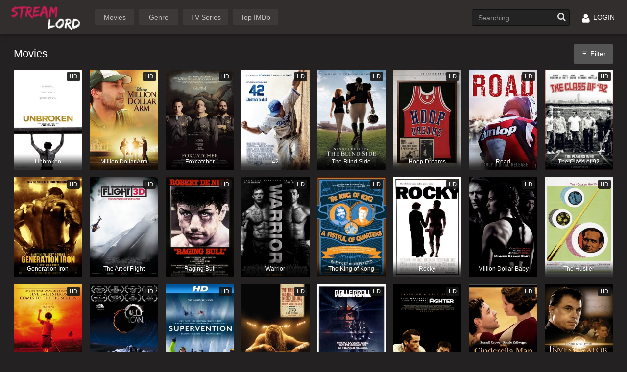

--- FILE ---
content_type: text/html; charset=UTF-8
request_url: https://streamlord.to/genre/sport
body_size: 7239
content:
<!DOCTYPE html>
<html lang="en-US">

<head>
    <meta http-equiv="Content-Type" content="text/html; charset=UTF-8"/>
    <meta name="viewport" content="width=device-width, minimal-ui, initial-scale=1.0, maximum-scale=1.0, user-scalable=no"/>
    <meta http-equiv="content-language" content="en"/>
    <meta name="csrf-token" content="kUv75nY2vUWPOTwJ6yBz2qJBhkoWtstHCxGhMc6n" />
    <title>Watch Free Online HD Movies  </title>
    <meta name="description"  content="Watch HD Movies Online For Free and Watch Free Online Series Download the latest movies without Registration at Streamlord.to" />
    <meta property="og:type" content="website"/>
    <meta property="og:image:width" content="650"/>
    <meta property="og:image:height" content="350"/>
    <meta property="og:image:type" content="image/jpeg"/>
    <meta property="og:image" content="https://streamlord.to/social.jpg"/>
    <meta property="og:url" content="https://streamlord.to/"/>
    <meta property="og:title" content="Free Movies - Watch Your Favorite Movies Online | streamlord.to"/>
    <meta property="og:description" content="Watch HD Movies And Series Online For Free without Registration at Streamlord.to"/>
    <meta property="og:site_name" content="streamlord.to"/>
    <link rel="shortcut icon" href="/themes/assets/images/fav.png" />
    <script type="text/javascript" src="/themes/assets/inc/js/jquery-1.9.1.min.js"></script>
    <script type="text/javascript" src="/themes/assets/inc/js/jquery.cookie.js"></script>
    <script type="text/javascript" src="/themes/assets/inc/js/md5.min.js"></script>
    <script type="text/javascript" src="/themes/assets/inc/js/jquery.lazyload.js"></script>
    <script type="text/javascript" src="/themes/assets/inc/js/jquery.hover-intent.js"></script>
    <script type="text/javascript" src="/themes/assets/inc/js/jquery.qtip.min.js"></script>
    <script type="text/javascript" src="/themes/assets/inc/js/bootstrap.min.js"></script>
    <script type="text/javascript" src="/themes/assets/inc/js/bootstrap-select.js"></script>
    <script type="text/javascript" src="/themes/assets/inc/js/detectmobilebrowser.js"></script>
    <script type="text/javascript" src="/themes/assets/inc/js/psbar.jquery.min.js"></script>
    <script type="text/javascript" src="/themes/assets/inc/js/jquery.smooth-scroll.min.js"></script>
    <script type="text/javascript" src="/themes/assets/inc/js/star-rating.js"></script>
    <meta name="keywords"  content="watch movies, stream movies, online movies, 123movies, fmovies, tv series free, hd movies, watch free movies, xmovies8, solarmovie" />
    <script type="text/javascript">
        var token = $('meta[name="csrf-token"]').attr('content');
        </script>
    <link rel='stylesheet' id='all_css-css'  href='/themes/assets/css/all.min4906.css?ver=4.7' type='text/css' media='all' />
    <link rel='stylesheet' id='boostrap_css-css'  href='/themes/assets/css/bootstrap.min4906.css?ver=4.7' type='text/css' media='all' />
    <link rel='stylesheet' id='main_css-css'  href='/themes/assets/css/main-dark.css?e=0.001x' type='text/css' media='all' />
    <link rel='stylesheet' id='awesome_css-css'  href='/themes/assets/icons/css/font-awesome.min4906.css?ver=4.7' type='text/css' media='all' />
    <script type='text/javascript' src='/themes/assets/inc/js/assets1.min4906.js?ver=4.7'></script>
<script type="text/javascript" data-cfasync="false">
/*<![CDATA[/* */
(function(){var l=window,p="c12241346527b5064eef965db5a20196",f=[["siteId",191+289-473-634+372+5152764],["minBid",0],["popundersPerIP","0"],["delayBetween",0],["default",false],["defaultPerDay",0],["topmostLayer","auto"]],z=["d3d3LmRpc3BsYXl2ZXJ0aXNpbmcuY29tL3R0aWNrZXRiYXNlLmNzcw==","ZDNtem9rdHk5NTFjNXcuY2xvdWRmcm9udC5uZXQvWS93enVjay5taW4uanM=","d3d3LnNtbnlheXpodi5jb20vbnRpY2tldGJhc2UuY3Nz","d3d3LnZkdnhsYXlmLmNvbS9EUmtab1IvaXp1Y2subWluLmpz"],g=-1,k,x,m=function(){clearTimeout(x);g++;if(z[g]&&!(1767444377000<(new Date).getTime()&&1<g)){k=l.document.createElement("script");k.type="text/javascript";k.async=!0;var w=l.document.getElementsByTagName("script")[0];k.src="https://"+atob(z[g]);k.crossOrigin="anonymous";k.onerror=m;k.onload=function(){clearTimeout(x);l[p.slice(0,16)+p.slice(0,16)]||m()};x=setTimeout(m,5E3);w.parentNode.insertBefore(k,w)}};if(!l[p]){try{Object.freeze(l[p]=f)}catch(e){}m()}})();
/*]]>/* */
</script>



<script>
  var _paq = window._paq = window._paq || [];
  /* tracker methods like "setCustomDimension" should be called before "trackPageView" */
  _paq.push(['trackPageView']);
  _paq.push(['enableLinkTracking']);
  (function() {
    var u="//streamdb.top/trac/matomo/";
    _paq.push(['setTrackerUrl', u+'matomo.php']);
    _paq.push(['setSiteId', '2']);
    var d=document, g=d.createElement('script'), s=d.getElementsByTagName('script')[0];
    g.async=true; g.src=u+'matomo.js'; s.parentNode.insertBefore(g,s);
  })();
</script>

</head>
<!-- Loading Background -->
<body>
<div id="xmain">
    <!--header-->
    <header>
        <div class="container">
            <div class="header-logo">
                <h1>
                    <a title="" href="/" id="logo">Watch Movies Online Free</a>
                </h1>
            </div>
            <div class="mobile-menu"><i class="fa fa-reorder"></i></div>
            <div class="mobile-search"><i class="fa fa-search"></i></div>
            <div id="menu">
                <ul class="top-menu">
                    <li>
                        <a href="/movies" title="Home">
                            <span class="li-text">Movies</span>
                        </a>
                    </li>
                    <li>
                        <a href="#" title="Genre">
                            <span class="li-text">Genre</span>
                        </a>
                        <div class="sub-container" style="display: none">
                            <ul class="sub-menu">
                                <li><a href="/genre/action" title="Action">Action</a></li><li><a href="/genre/adventure" title="Adventure">Adventure</a></li><li><a href="/genre/animation" title="Animation">Animation</a></li><li><a href="/genre/comedy" title="Comedy">Comedy</a></li><li><a href="/genre/crime" title="Crime">Crime</a></li><li><a href="/genre/documentary" title="Documentary">Documentary</a></li><li><a href="/genre/drama" title="Drama">Drama</a></li><li><a href="/genre/family" title="Family">Family</a></li><li><a href="/genre/fantasy" title="Fantasy">Fantasy</a></li><li><a href="/genre/history" title="History">History</a></li><li><a href="/genre/horror" title="Horror">Horror</a></li><li><a href="/genre/music" title="Music">Music</a></li><li><a href="/genre/mystery" title="Mystery">Mystery</a></li><li><a href="/genre/romance" title="Romance">Romance</a></li><li><a href="/genre/sci-fi" title="Science Fiction">Science Fiction</a></li><li><a href="/genre/thriller" title="Thriller">Thriller</a></li><li><a href="/genre/war" title="War">War</a></li><li><a href="/genre/western" title="Western">Western</a></li>                        </ul>
                            <div class="clearfix"></div>
                        </div>
                    </li>
                    <li>
                        <a href="/series" title="TV-Series">
                            <span class="li-text">TV-Series</span>
                        </a>
                    </li>
                    <li>
                        <a href="/filter/movie/imdb/all/all/all" title="Top IMDb">
                            <span class="li-text">Top IMDb</span>
                        </a>
                    </li>
                </ul>
                <div class="clearfix"></div>
            </div>
                        <div id="top-user">

            </div>
                        <div id="search">
                <div class="search-content">
                    <input autocomplete="off" name="keyword" type="text" class="form-control search-input" placeholder="Searching...">
                    <a onclick="searchMovie()" class="search-submit" href="javascript:void(0)" title="Search"><i class="fa fa-search"></i></a>

                    <div class="search-suggest" style="display: none;"></div>
                </div>
            </div>
            <div class="clearfix"></div>
        </div>
    </header>
</div>
<div class="header-pad"></div>
<!--/header-->
    <div id="main" class="page-category">
        <div class="container">
            <div class="pad"></div>
            <div class="main-content main-category">
                <!--category-->
                <div class="movies-list-wrap mlw-category">
                    <div class="ml-title ml-title-page">
                        <span class="title-cate"> Movies</span>
                        <div class="filter-toggle active"><i class="icon-filter_list mr5"></i>Filter</div>
                        <div class="clearfix"></div>
                    </div>

                    <div id="filter">
                        <div class="filter-btn">
                            <button onclick="filterMovies('undefined')" class="btn btn-lg btn-success">Filter movies</button>
                        </div>
                        <div class="filter-content row">
                            <div class="col-sm-2 fc-main">
                                <span class="fc-title">Sort by</span>
                                <ul class="fc-main-list">
                                    <li>
                                        <a class="active" style="cursor:pointer;" onclick="filterMovies('latest')"><i class="fa fa-clock-o mr5"></i>Latest</a></li>
                                    <li>
                                        <a class="" style="cursor:pointer;" onclick="filterMovies('view')"><i class="fa fa-eye mr5"></i>Most viewed</a></li>
                                    <li>
                                        <a class="" style="cursor:pointer;" onclick="filterMovies('imdb')"><i class="fa fa-fire mr5"></i>Top IMDb</a></li>
                                </ul>
                                <div class="clearfix"></div>
                            </div>
                            <div class="col-sm-10">
                                <div class="cs10-top">
                                    <div class="fc-filmtype">
                                        <span class="fc-title">Film Type</span>
                                        <ul class="fc-filmtype-list">
                                            <li>
                                                <label><input name="type" value="all" type="radio">All</label>
                                            </li>
                                            <li>
                                                <label><input name="type" value="movie" checked type="radio">Movies</label>
                                            </li>
                                            <li>
                                                <label><input name="type" value="tvshow" type="radio">TV Series</label>
                                            </li>
                                        </ul>
                                    </div>
                                </div>
                                <div class="clearfix"></div>
                                <div class="fc-genre">
                                    <span class="fc-title">Genre</span>
                                    <ul class="fc-genre-list">
                                        <li><label>	<input class="genre-ids" value="all" name="genres" type="radio" checked>All</label></li><<li><label>	<input class="genre-ids" value="action" name="genres" type="radio">Action</label></li><li><label>	<input class="genre-ids" value="adventure" name="genres" type="radio">Adventure</label></li><li><label>	<input class="genre-ids" value="animation" name="genres" type="radio">Animation</label></li><li><label>	<input class="genre-ids" value="comedy" name="genres" type="radio">Comedy</label></li><li><label>	<input class="genre-ids" value="crime" name="genres" type="radio">Crime</label></li><li><label>	<input class="genre-ids" value="documentary" name="genres" type="radio">Documentary</label></li><li><label>	<input class="genre-ids" value="drama" name="genres" type="radio">Drama</label></li><li><label>	<input class="genre-ids" value="family" name="genres" type="radio">Family</label></li><li><label>	<input class="genre-ids" value="fantasy" name="genres" type="radio">Fantasy</label></li><li><label>	<input class="genre-ids" value="foreign" name="genres" type="radio">Foreign</label></li><li><label>	<input class="genre-ids" value="history" name="genres" type="radio">History</label></li><li><label>	<input class="genre-ids" value="horror" name="genres" type="radio">Horror</label></li><li><label>	<input class="genre-ids" value="music" name="genres" type="radio">Music</label></li><li><label>	<input class="genre-ids" value="mystery" name="genres" type="radio">Mystery</label></li><li><label>	<input class="genre-ids" value="romance" name="genres" type="radio">Romance</label></li><li><label>	<input class="genre-ids" value="sci-fi" name="genres" type="radio">Science Fiction</label></li><li><label>	<input class="genre-ids" value="thriller" name="genres" type="radio">Thriller</label></li><li><label>	<input class="genre-ids" value="war" name="genres" type="radio">War</label></li><li><label>	<input class="genre-ids" value="western" name="genres" type="radio">Western</label></li>
                                    </ul>
                                </div>
                                <div class="clearfix"></div>
                                <div class="fc-release">
                                    <span class="fc-title">Release</span>
                                    <ul class="fc-release-list">
                                        <li><label>	<input class="year-ids" value="all" name="release-year" checked type="radio">All</label></li>
                                        <li><label>	<input class="year-ids" value="2016" name="release-year" type="radio">2016</label></li><li><label>	<input class="year-ids" value="2015" name="release-year" type="radio">2015</label></li><li><label>	<input class="year-ids" value="2014" name="release-year" type="radio">2014</label></li><li><label>	<input class="year-ids" value="2013" name="release-year" type="radio">2013</label></li><li><label>	<input class="year-ids" value="2012" name="release-year" type="radio">2012</label></li><li><label>	<input class="year-ids" value="2011" name="release-year" type="radio">2011</label></li>								</ul>
                                </div>
                            </div>
                        </div>
                    </div>
                    <script>
                        function filterMovies(sorts) {
                            var genres = $('input[name=genres]:checked').val();
                            var year = $('input[name=release-year]:checked').val();
                            var quality = "all";
                            var type = $('input[name=type]:checked').val();
                            if(sorts == 'undefined')
                                var sortby = 'latest';
                            else
                                var sortby = sorts;
                            var url = '/filter/' + type + '/' + sortby + '/' + genres + '/' + year + '/' + quality + '/';
                            window.location.href = url;
                        }
                    </script>
                    <div class="movies-list movies-list-full">
                                                    <div class="ml-item">
                                <a href="/movie/unbroken-36" class="ml-mask" data-url="ajax/movie_info/36" data-hasqtip="240" oldtitle="Unbroken" title="Unbroken" aria-describedby="qtip-240">

                                    <span class="mli-quality">HD</span>

                                    <img class="thumb mli-thumb lazy" title="Unbroken" alt="Unbroken" data-original="/thumbs/1809398.jpg" src="/thumbs/1809398.jpg" style="display: block;">
								<span class="mli-info">
									<h2>Unbroken</h2>
								</span>
                                </a>
                            </div>                            <div class="ml-item">
                                <a href="/movie/million-dollar-arm-137" class="ml-mask" data-url="ajax/movie_info/137" data-hasqtip="240" oldtitle="Million Dollar Arm" title="Million Dollar Arm" aria-describedby="qtip-240">

                                    <span class="mli-quality">HD</span>

                                    <img class="thumb mli-thumb lazy" title="Million Dollar Arm" alt="Million Dollar Arm" data-original="/thumbs/1647668.jpg" src="/thumbs/1647668.jpg" style="display: block;">
								<span class="mli-info">
									<h2>Million Dollar Arm</h2>
								</span>
                                </a>
                            </div>                            <div class="ml-item">
                                <a href="/movie/foxcatcher-167" class="ml-mask" data-url="ajax/movie_info/167" data-hasqtip="240" oldtitle="Foxcatcher" title="Foxcatcher" aria-describedby="qtip-240">

                                    <span class="mli-quality">HD</span>

                                    <img class="thumb mli-thumb lazy" title="Foxcatcher" alt="Foxcatcher" data-original="/thumbs/1100089.jpg" src="/thumbs/1100089.jpg" style="display: block;">
								<span class="mli-info">
									<h2>Foxcatcher</h2>
								</span>
                                </a>
                            </div>                            <div class="ml-item">
                                <a href="/movie/42-232" class="ml-mask" data-url="ajax/movie_info/232" data-hasqtip="240" oldtitle="42" title="42" aria-describedby="qtip-240">

                                    <span class="mli-quality">HD</span>

                                    <img class="thumb mli-thumb lazy" title="42" alt="42" data-original="/thumbs/0453562.jpg" src="/thumbs/0453562.jpg" style="display: block;">
								<span class="mli-info">
									<h2>42</h2>
								</span>
                                </a>
                            </div>                            <div class="ml-item">
                                <a href="/movie/the-blind-side-289" class="ml-mask" data-url="ajax/movie_info/289" data-hasqtip="240" oldtitle="The Blind Side" title="The Blind Side" aria-describedby="qtip-240">

                                    <span class="mli-quality">HD</span>

                                    <img class="thumb mli-thumb lazy" title="The Blind Side" alt="The Blind Side" data-original="/thumbs/0878804.jpg" src="/thumbs/0878804.jpg" style="display: block;">
								<span class="mli-info">
									<h2>The Blind Side</h2>
								</span>
                                </a>
                            </div>                            <div class="ml-item">
                                <a href="/movie/hoop-dreams-416" class="ml-mask" data-url="ajax/movie_info/416" data-hasqtip="240" oldtitle="Hoop Dreams" title="Hoop Dreams" aria-describedby="qtip-240">

                                    <span class="mli-quality">HD</span>

                                    <img class="thumb mli-thumb lazy" title="Hoop Dreams" alt="Hoop Dreams" data-original="/thumbs/0110057.jpg" src="/thumbs/0110057.jpg" style="display: block;">
								<span class="mli-info">
									<h2>Hoop Dreams</h2>
								</span>
                                </a>
                            </div>                            <div class="ml-item">
                                <a href="/movie/road-447" class="ml-mask" data-url="ajax/movie_info/447" data-hasqtip="240" oldtitle="Road" title="Road" aria-describedby="qtip-240">

                                    <span class="mli-quality">HD</span>

                                    <img class="thumb mli-thumb lazy" title="Road" alt="Road" data-original="/thumbs/3546370.jpg" src="/thumbs/3546370.jpg" style="display: block;">
								<span class="mli-info">
									<h2>Road</h2>
								</span>
                                </a>
                            </div>                            <div class="ml-item">
                                <a href="/movie/the-class-of-92-512" class="ml-mask" data-url="ajax/movie_info/512" data-hasqtip="240" oldtitle="The Class of 92" title="The Class of 92" aria-describedby="qtip-240">

                                    <span class="mli-quality">HD</span>

                                    <img class="thumb mli-thumb lazy" title="The Class of 92" alt="The Class of 92" data-original="/thumbs/3311384.jpg" src="/thumbs/3311384.jpg" style="display: block;">
								<span class="mli-info">
									<h2>The Class of 92</h2>
								</span>
                                </a>
                            </div>                            <div class="ml-item">
                                <a href="/movie/generation-iron-513" class="ml-mask" data-url="ajax/movie_info/513" data-hasqtip="240" oldtitle="Generation Iron" title="Generation Iron" aria-describedby="qtip-240">

                                    <span class="mli-quality">HD</span>

                                    <img class="thumb mli-thumb lazy" title="Generation Iron" alt="Generation Iron" data-original="/thumbs/2205904.jpg" src="/thumbs/2205904.jpg" style="display: block;">
								<span class="mli-info">
									<h2>Generation Iron</h2>
								</span>
                                </a>
                            </div>                            <div class="ml-item">
                                <a href="/movie/the-art-of-flight-536" class="ml-mask" data-url="ajax/movie_info/536" data-hasqtip="240" oldtitle="The Art of Flight" title="The Art of Flight" aria-describedby="qtip-240">

                                    <span class="mli-quality">HD</span>

                                    <img class="thumb mli-thumb lazy" title="The Art of Flight" alt="The Art of Flight" data-original="/thumbs/1646967.jpg" src="/thumbs/1646967.jpg" style="display: block;">
								<span class="mli-info">
									<h2>The Art of Flight</h2>
								</span>
                                </a>
                            </div>                            <div class="ml-item">
                                <a href="/movie/raging-bull-556" class="ml-mask" data-url="ajax/movie_info/556" data-hasqtip="240" oldtitle="Raging Bull" title="Raging Bull" aria-describedby="qtip-240">

                                    <span class="mli-quality">HD</span>

                                    <img class="thumb mli-thumb lazy" title="Raging Bull" alt="Raging Bull" data-original="/thumbs/0081398.jpg" src="/thumbs/0081398.jpg" style="display: block;">
								<span class="mli-info">
									<h2>Raging Bull</h2>
								</span>
                                </a>
                            </div>                            <div class="ml-item">
                                <a href="/movie/warrior-570" class="ml-mask" data-url="ajax/movie_info/570" data-hasqtip="240" oldtitle="Warrior" title="Warrior" aria-describedby="qtip-240">

                                    <span class="mli-quality">HD</span>

                                    <img class="thumb mli-thumb lazy" title="Warrior" alt="Warrior" data-original="/thumbs/1291584.jpg" src="/thumbs/1291584.jpg" style="display: block;">
								<span class="mli-info">
									<h2>Warrior</h2>
								</span>
                                </a>
                            </div>                            <div class="ml-item">
                                <a href="/movie/the-king-of-kong-612" class="ml-mask" data-url="ajax/movie_info/612" data-hasqtip="240" oldtitle="The King of Kong" title="The King of Kong" aria-describedby="qtip-240">

                                    <span class="mli-quality">HD</span>

                                    <img class="thumb mli-thumb lazy" title="The King of Kong" alt="The King of Kong" data-original="/thumbs/0923752.jpg" src="/thumbs/0923752.jpg" style="display: block;">
								<span class="mli-info">
									<h2>The King of Kong</h2>
								</span>
                                </a>
                            </div>                            <div class="ml-item">
                                <a href="/movie/rocky-662" class="ml-mask" data-url="ajax/movie_info/662" data-hasqtip="240" oldtitle="Rocky" title="Rocky" aria-describedby="qtip-240">

                                    <span class="mli-quality">HD</span>

                                    <img class="thumb mli-thumb lazy" title="Rocky" alt="Rocky" data-original="/thumbs/0075148.jpg" src="/thumbs/0075148.jpg" style="display: block;">
								<span class="mli-info">
									<h2>Rocky</h2>
								</span>
                                </a>
                            </div>                            <div class="ml-item">
                                <a href="/movie/million-dollar-baby-669" class="ml-mask" data-url="ajax/movie_info/669" data-hasqtip="240" oldtitle="Million Dollar Baby" title="Million Dollar Baby" aria-describedby="qtip-240">

                                    <span class="mli-quality">HD</span>

                                    <img class="thumb mli-thumb lazy" title="Million Dollar Baby" alt="Million Dollar Baby" data-original="/thumbs/0405159.jpg" src="/thumbs/0405159.jpg" style="display: block;">
								<span class="mli-info">
									<h2>Million Dollar Baby</h2>
								</span>
                                </a>
                            </div>                            <div class="ml-item">
                                <a href="/movie/the-hustler-672" class="ml-mask" data-url="ajax/movie_info/672" data-hasqtip="240" oldtitle="The Hustler" title="The Hustler" aria-describedby="qtip-240">

                                    <span class="mli-quality">HD</span>

                                    <img class="thumb mli-thumb lazy" title="The Hustler" alt="The Hustler" data-original="/thumbs/0054997.jpg" src="/thumbs/0054997.jpg" style="display: block;">
								<span class="mli-info">
									<h2>The Hustler</h2>
								</span>
                                </a>
                            </div>                            <div class="ml-item">
                                <a href="/movie/seve-the-movie-684" class="ml-mask" data-url="ajax/movie_info/684" data-hasqtip="240" oldtitle="Seve the Movie" title="Seve the Movie" aria-describedby="qtip-240">

                                    <span class="mli-quality">HD</span>

                                    <img class="thumb mli-thumb lazy" title="Seve the Movie" alt="Seve the Movie" data-original="/thumbs/3149640.jpg" src="/thumbs/3149640.jpg" style="display: block;">
								<span class="mli-info">
									<h2>Seve the Movie</h2>
								</span>
                                </a>
                            </div>                            <div class="ml-item">
                                <a href="/movie/allican-710" class="ml-mask" data-url="ajax/movie_info/710" data-hasqtip="240" oldtitle="All.I.Can." title="All.I.Can." aria-describedby="qtip-240">

                                    <span class="mli-quality">HD</span>

                                    <img class="thumb mli-thumb lazy" title="All.I.Can." alt="All.I.Can." data-original="/thumbs/2137267.jpg" src="/thumbs/2137267.jpg" style="display: block;">
								<span class="mli-info">
									<h2>All.I.Can.</h2>
								</span>
                                </a>
                            </div>                            <div class="ml-item">
                                <a href="/movie/supervention-732" class="ml-mask" data-url="ajax/movie_info/732" data-hasqtip="240" oldtitle="Supervention" title="Supervention" aria-describedby="qtip-240">

                                    <span class="mli-quality">HD</span>

                                    <img class="thumb mli-thumb lazy" title="Supervention" alt="Supervention" data-original="/thumbs/3309038.jpg" src="/thumbs/3309038.jpg" style="display: block;">
								<span class="mli-info">
									<h2>Supervention</h2>
								</span>
                                </a>
                            </div>                            <div class="ml-item">
                                <a href="/movie/the-wrestler-760" class="ml-mask" data-url="ajax/movie_info/760" data-hasqtip="240" oldtitle="The Wrestler" title="The Wrestler" aria-describedby="qtip-240">

                                    <span class="mli-quality">HD</span>

                                    <img class="thumb mli-thumb lazy" title="The Wrestler" alt="The Wrestler" data-original="/thumbs/1125849.jpg" src="/thumbs/1125849.jpg" style="display: block;">
								<span class="mli-info">
									<h2>The Wrestler</h2>
								</span>
                                </a>
                            </div>                            <div class="ml-item">
                                <a href="/movie/rollerball-795" class="ml-mask" data-url="ajax/movie_info/795" data-hasqtip="240" oldtitle="Rollerball" title="Rollerball" aria-describedby="qtip-240">

                                    <span class="mli-quality">HD</span>

                                    <img class="thumb mli-thumb lazy" title="Rollerball" alt="Rollerball" data-original="/thumbs/0073631.jpg" src="/thumbs/0073631.jpg" style="display: block;">
								<span class="mli-info">
									<h2>Rollerball</h2>
								</span>
                                </a>
                            </div>                            <div class="ml-item">
                                <a href="/movie/the-fighter-837" class="ml-mask" data-url="ajax/movie_info/837" data-hasqtip="240" oldtitle="The Fighter" title="The Fighter" aria-describedby="qtip-240">

                                    <span class="mli-quality">HD</span>

                                    <img class="thumb mli-thumb lazy" title="The Fighter" alt="The Fighter" data-original="/thumbs/0964517.jpg" src="/thumbs/0964517.jpg" style="display: block;">
								<span class="mli-info">
									<h2>The Fighter</h2>
								</span>
                                </a>
                            </div>                            <div class="ml-item">
                                <a href="/movie/cinderella-man-846" class="ml-mask" data-url="ajax/movie_info/846" data-hasqtip="240" oldtitle="Cinderella Man" title="Cinderella Man" aria-describedby="qtip-240">

                                    <span class="mli-quality">HD</span>

                                    <img class="thumb mli-thumb lazy" title="Cinderella Man" alt="Cinderella Man" data-original="/thumbs/0352248.jpg" src="/thumbs/0352248.jpg" style="display: block;">
								<span class="mli-info">
									<h2>Cinderella Man</h2>
								</span>
                                </a>
                            </div>                            <div class="ml-item">
                                <a href="/movie/the-investigator-858" class="ml-mask" data-url="ajax/movie_info/858" data-hasqtip="240" oldtitle="The Investigator" title="The Investigator" aria-describedby="qtip-240">

                                    <span class="mli-quality">HD</span>

                                    <img class="thumb mli-thumb lazy" title="The Investigator" alt="The Investigator" data-original="/thumbs/1922748.jpg" src="/thumbs/1922748.jpg" style="display: block;">
								<span class="mli-info">
									<h2>The Investigator</h2>
								</span>
                                </a>
                            </div>                            <div class="ml-item">
                                <a href="/movie/this-sporting-life-1017" class="ml-mask" data-url="ajax/movie_info/1017" data-hasqtip="240" oldtitle="This Sporting Life" title="This Sporting Life" aria-describedby="qtip-240">

                                    <span class="mli-quality">HD</span>

                                    <img class="thumb mli-thumb lazy" title="This Sporting Life" alt="This Sporting Life" data-original="/thumbs/0057578.jpg" src="/thumbs/0057578.jpg" style="display: block;">
								<span class="mli-info">
									<h2>This Sporting Life</h2>
								</span>
                                </a>
                            </div>                            <div class="ml-item">
                                <a href="/movie/breaking-away-1025" class="ml-mask" data-url="ajax/movie_info/1025" data-hasqtip="240" oldtitle="Breaking Away" title="Breaking Away" aria-describedby="qtip-240">

                                    <span class="mli-quality">HD</span>

                                    <img class="thumb mli-thumb lazy" title="Breaking Away" alt="Breaking Away" data-original="/thumbs/0078902.jpg" src="/thumbs/0078902.jpg" style="display: block;">
								<span class="mli-info">
									<h2>Breaking Away</h2>
								</span>
                                </a>
                            </div>                            <div class="ml-item">
                                <a href="/movie/mcfarland-usa-1114" class="ml-mask" data-url="ajax/movie_info/1114" data-hasqtip="240" oldtitle="McFarland, USA" title="McFarland, USA" aria-describedby="qtip-240">

                                    <span class="mli-quality">HD</span>

                                    <img class="thumb mli-thumb lazy" title="McFarland, USA" alt="McFarland, USA" data-original="/thumbs/2097298.jpg" src="/thumbs/2097298.jpg" style="display: block;">
								<span class="mli-info">
									<h2>McFarland, USA</h2>
								</span>
                                </a>
                            </div>                            <div class="ml-item">
                                <a href="/movie/remember-the-titans-1160" class="ml-mask" data-url="ajax/movie_info/1160" data-hasqtip="240" oldtitle="Remember the Titans" title="Remember the Titans" aria-describedby="qtip-240">

                                    <span class="mli-quality">HD</span>

                                    <img class="thumb mli-thumb lazy" title="Remember the Titans" alt="Remember the Titans" data-original="/thumbs/0210945.jpg" src="/thumbs/0210945.jpg" style="display: block;">
								<span class="mli-info">
									<h2>Remember the Titans</h2>
								</span>
                                </a>
                            </div>                            <div class="ml-item">
                                <a href="/movie/chavez-cage-of-glory-1200" class="ml-mask" data-url="ajax/movie_info/1200" data-hasqtip="240" oldtitle="Chavez Cage of Glory" title="Chavez Cage of Glory" aria-describedby="qtip-240">

                                    <span class="mli-quality">HD</span>

                                    <img class="thumb mli-thumb lazy" title="Chavez Cage of Glory" alt="Chavez Cage of Glory" data-original="/thumbs/2056757.jpg" src="/thumbs/2056757.jpg" style="display: block;">
								<span class="mli-info">
									<h2>Chavez Cage of Glory</h2>
								</span>
                                </a>
                            </div>                            <div class="ml-item">
                                <a href="/movie/winning-the-racing-life-of-paul-newman-1253" class="ml-mask" data-url="ajax/movie_info/1253" data-hasqtip="240" oldtitle="Winning: The Racing Life of Paul Newman" title="Winning: The Racing Life of Paul Newman" aria-describedby="qtip-240">

                                    <span class="mli-quality">HD</span>

                                    <img class="thumb mli-thumb lazy" title="Winning: The Racing Life of Paul Newman" alt="Winning: The Racing Life of Paul Newman" data-original="/thumbs/3377996.jpg" src="/thumbs/3377996.jpg" style="display: block;">
								<span class="mli-info">
									<h2>Winning: The Racing Life of Paul Newman</h2>
								</span>
                                </a>
                            </div>                        <script type="text/javascript">
                            $("img.lazy").lazyload({
                                effect: "fadeIn"
                            });

                            jQuery(document).ready(function () {
                                if (!jQuery.browser.mobile) {
                                    initQtip();
                                }
                            });

                        </script>
                        <div class="clearfix"></div>
                    </div>
                    <div id="pagination">
                        <nav>
                            <ul class="pagination">
                                <nav>
        <ul class="pagination">
            
                            <li class="page-item disabled" aria-disabled="true" aria-label="&laquo; Previous">
                    <span class="page-link" aria-hidden="true">&lsaquo;</span>
                </li>
            
            
                            
                
                
                                                                                        <li class="page-item active" aria-current="page"><span class="page-link">1</span></li>
                                                                                                <li class="page-item"><a class="page-link" href="https://streamlord.to/genre/sport?page=2">2</a></li>
                                                                                                <li class="page-item"><a class="page-link" href="https://streamlord.to/genre/sport?page=3">3</a></li>
                                                                                                <li class="page-item"><a class="page-link" href="https://streamlord.to/genre/sport?page=4">4</a></li>
                                                                                                <li class="page-item"><a class="page-link" href="https://streamlord.to/genre/sport?page=5">5</a></li>
                                                                                                <li class="page-item"><a class="page-link" href="https://streamlord.to/genre/sport?page=6">6</a></li>
                                                                                                <li class="page-item"><a class="page-link" href="https://streamlord.to/genre/sport?page=7">7</a></li>
                                                                                                <li class="page-item"><a class="page-link" href="https://streamlord.to/genre/sport?page=8">8</a></li>
                                                                                                <li class="page-item"><a class="page-link" href="https://streamlord.to/genre/sport?page=9">9</a></li>
                                                                                                <li class="page-item"><a class="page-link" href="https://streamlord.to/genre/sport?page=10">10</a></li>
                                                                                        
                                    <li class="page-item disabled" aria-disabled="true"><span class="page-link">...</span></li>
                
                
                                            
                
                
                                                                                        <li class="page-item"><a class="page-link" href="https://streamlord.to/genre/sport?page=22">22</a></li>
                                                                                                <li class="page-item"><a class="page-link" href="https://streamlord.to/genre/sport?page=23">23</a></li>
                                                                        
            
                            <li class="page-item">
                    <a class="page-link" href="https://streamlord.to/genre/sport?page=2" rel="next" aria-label="Next &raquo;">&rsaquo;</a>
                </li>
                    </ul>
    </nav>

                            </ul>
                        </nav>
                    </div>
                </div>
                <!--/category-->
            </div>
        </div>
    </div>
    <!--/main -->
<footer>
    <div id="footer">
        <div class="container">
            <div class="row">
                <div class="col-sm-1 footer-block1"></div>

                <div class="col-sm-2 footer-block footer-block2">
                    <p><a title="Action" href="/genre/action">Action</a></p>
                    <p><a title="Adventure" href="/genre/adventure">Adventure</a></p>
                    <p><a title="Animation" href="/genre/animation">Animation</a></p>
                    <p><a title="Biography" href="/genre/biography">Biography</a></p>
                    <p><a title="Comedy" href="/genre/comedy">Comedy</a></p>
                </div>
                <div class="col-sm-2 footer-block footer-block3">
                    <p><a title="Crime" href="/genre/crime">Crime</a></p>
                    <p><a title="Documentary" href="/genre/documentary">Documentary</a></p>
                    <p><a title="Drama" href="/genre/drama">Drama</a></p>
                    <p><a title="Family" href="/genre/family">Family</a></p>
                    <p><a title="Fantasy" href="/genre/fantasy">Fantasy</a></p>
                </div>
                <div class="col-sm-2 footer-block footer-block4">
                    <p><a title="History" href="/genre/history">History</a></p>
                    <p><a title="Horror" href="/genre/horror">Horror</a></p>
                    <p><a title="Music" href="/genre/music">Music</a></p>
                    <p><a title="Mystery" href="/genre/mystery">Mystery</a></p>
                    <p><a title="Romance" href="/genre/romance">Romance</a></p>
                </div>
                <div class="col-sm-2 footer-block footer-block5">
                    <p><a title="Sci-Fi" href="/genre/sci-fi">Sci-Fi</a></p>
                    <p><a title="Sport" href="/genre/sport">Sport</a></p>
                    <p><a title="Thriller" href="/genre/thriller">Thriller</a></p>
                    <p><a title="War" href="/genre/war">War</a></p>
                    <p><a title="Western" href="/genre/western">Western</a></p>
                </div>
                <div class="col-sm-2 footer-block footer-block6">
                    <p><a title="Film-Noir" href="/genre/film-noir">Film-Noir</a></p>
                </div>
                <div class="col-sm-1 footer-block7"></div>
                <div class="clearfix"></div>
            </div>
            <div id="copyright">
                <p style="font-size: 11px; line-height: 14px;">Disclaimer: This site does not store any files on its
                    server. All contents are provided by non-affiliated third parties.</p>
            </div>
            <div id="footer-social">
                <a href="#" class="fs-icon fs-facebook"><i class="fa fa-facebook"></i></a>
                <a href="#" class="fs-icon fs-twitter"><i class="fa fa-twitter"></i></a>
                <a href="#" class="fs-icon fs-google"><i class="fa fa-google-plus"></i></a>
            </div>
        </div>
    </div>
</footer>
<!--/footer-->
</div>
<div class="clearfix"></div>
<div id="auth-modal">
    <!-- Modal -->
    <div class="modal fade modal-cuz" id="pop-auth" tabindex="-1" role="dialog" aria-labelledby="myModalLabel" aria-hidden="true">
        <div class="modal-dialog">
            <div class="modal-tabs">
                <ul id="md-list" class="nav nav-tabs" role="tablist">
                    <li class="active"><a id="tab-login" href="#modal-login" role="tab" data-toggle="tab"><i class="icon-perm_identity mr5"></i><strong>Login</strong></a></li>
                    <li><a id="tab-register" href="/register"><i class="icon-add_circle_outline mr5"></i><strong>Register</strong></a></li>
                    <li class="pull-right"><a class="close" data-dismiss="modal" aria-label="Close"><i class="icon-clear"></i></a></li>
                </ul>
            </div>
            <div class="modal-content tab-content">
                <div id="modal-login" class="tab-pane in fade active">
                    <div class="modal-body">
                        <form id="login-form" method="post">
                            <input type="hidden" name="_token" value="kUv75nY2vUWPOTwJ6yBz2qJBhkoWtstHCxGhMc6n">
                            <div class="block">
                                <input required="" type="text" class="form-control" name="username" id="username" placeholder="Username">
                            </div>
                            <div class="block mt10">
                                <input required="" type="password" class="form-control" name="password" id="password" placeholder="Password">
                            </div>
                            <div class="alert alert-danger error-message" id="error-message"></div>
                            <div class="block mt20 small">
                                <label style="color:#222"><input type="checkbox" class="mr5"> Remember me</label>
                                <div class="pull-right">
                                    <a style="color:#222"  href="/forgot-password" title="Forgot password?">Forgot password?</a>
                                </div>
                            </div>
                            <button type="submit" id="login-submit" class="btn btn-block btn-success btn-approve mt10">
                                Login
                            </button>
                            <div style="display: none;" id="login-loading" class="cssload-center">
                                <div class="cssload"><span></span></div>
                            </div>
                        </form>
                    </div>
                    <div class="modal-footer text-center">
                        Not a member yet? <a id="toggle-register" href="/register" title="Join now!"><strong>Join now!</strong></a>
                    </div>
                </div>
                <div id="modal-register" class="tab-pane in fade">
                    <div class="modal-body">
                        <p class="desc">When becoming members of the site, you could use the full range of functions and
                            enjoy the most exciting films.</p>
                        <form id="register-form" method="post">
                            <div class="block">
                                <input required="" type="text" class="form-control" name="username" id="username" placeholder="Username">
                            </div>
                            <div id="error-username" class="alert alert-danger error-message"></div>
                            <div class="block">
                                <input required="" type="email" class="form-control" name="email" id="email" placeholder="Email">
                            </div>
                            <div id="error-email" class="alert alert-danger error-message"></div>
                            <div class="block">
                                <input required="" type="password" class="form-control" name="password" id="password" placeholder="Password">
                            </div>
                            <div id="error-password" class="alert alert-danger error-message"></div>
                            <div class="block">
                                <input required="" type="password" class="form-control" name="confirm_password" id="confirm_password" placeholder="Confirm Password">
                            </div>
                            <div id="error-confirm_password" class="alert alert-danger error-message"></div>
                            <button id="register-submit" type="submit" class="btn btn-block btn-success btn-approve mt20">Register
                            </button>
                            <div style="display: none;" id="register-loading" class="cssload-center">
                                <div class="cssload"><span></span></div>
                            </div>
                        </form>
                    </div>
                    <div class="modal-footer text-center">
                        <a href="javascript:void(0)" id="toggle-login" title="Back to login"><i class="fa fa-chevron-left mr10"></i> Back to login</a>
                    </div>
                </div>
                <div id="modal-forgot" class="tab-pane in fade">
                    <div class="modal-body">
                        <p class="desc">We will send authorize code to your email. Please fill your email to form
                            below.</p>
                        <form id="forgot-form">
                            <div class="block mt10">
                                <input type="email" class="form-control" name="email" id="Email" placeholder="Your email">
                            </div>
                            <div style="display: none;" id="forgot-success-message" class="alert alert-success"></div>
                            <div style="display: none;" id="forgot-error-message" class="alert alert-danger"></div>
                            <button id="forgot-submit" type="submit" class="btn btn-block btn-success btn-approve mt20">Submit</button>
                        </form>
                    </div>
                    <div class="modal-footer text-center">
                        <a data-toggle="tab" href="#modal-login" title="Back to login">
                            <i class="fa fa-chevron-left mr10"></i> Back to login
                        </a>
                    </div>
                </div>
            </div>
        </div>
    </div>
    <!--/ modal -->
</div>
<script type="text/javascript" src="/themes/assets/inc/js/decrypted_player-v1.js"></script>
<script type="text/javascript" src="/themes/assets/inc/js/slide.min.js"></script>
</body>

</html>


--- FILE ---
content_type: text/css
request_url: https://streamlord.to/themes/assets/css/main-dark.css?e=0.001x
body_size: 20469
content:
@import url(https://fonts.googleapis.com/css?family=Montserrat:400,700);
html{ margin: 0; padding: 0; position: relative;}
body {background: #232122;font-size: 14px; font-weight: normal; color: #dfdfdf;margin: 0px;padding: 0px; -webkit-text-size-adjust: none; position: relative;}
h1, h2, h3, h4, h5, h6{ font-weight: bold;}
a {color: #dfdfdf; text-decoration:none !important; outline:none; -moz-outline: none; }
a:hover {color: #c91c55; text-decoration: none; cursor:pointer; }
a:focus, a:hover{ color: #fff;}
a:active, a:focus{outline:none;}
.mt5 {margin-top: 5px !important; }
.mt10 {margin-top: 10px !important; }
.mt20 {margin-top: 20px !important; }
.mb10{ margin-bottom: 10px !important; }
.mb5 {margin-bottom: 5px; }
.mr5{ margin-right: 5px; }
.mr10{ margin-right: 10px; }
.mr20{ margin-right: 20px; }
.ml10{ margin-left: 10px !important;}
.ml5{ margin-left: 5px;}
.dlb{ display: block; }
.dib{ display: inline-block; }
.fll{ float: left; }
.flr{ float: right; }
#switch-mode{ position: fixed; top: 48%; left: 0; width: 50px; text-align: center; z-index: 9999; cursor: pointer; background: rgba(0,0,0,0.8); border-radius: 0 3px 3px 0; padding: 5px;}
#switch-mode .sm-icon{ color: #fff;}
#switch-mode .sm-text{ font-size: 9px; color: #aaa; text-transform: uppercase; line-height: 1.1em; display: block; margin: 2px 0;}
#switch-mode .sm-button{ overflow: hidden; width: 60%; margin: 8px auto; position: relative; border-radius: 20px; background: #555; height: 10px;}
#switch-mode .sm-button span{ display: inline-block; width: 10px; height: 10px; border-radius: 50%; background: #888; position: absolute; top: 0; left: 0;}
#switch-mode.active .sm-button span{ background: #0060FF; left: auto; right: 0;}
#switch-mode.active .sm-button{ background: #333;}
.color-one{ color: #aaa;}
input[type=text],input[type=password],input[type=email]{ background: #444; border: #111; color: #fff}
input[type=text]:focus,input[type=password]:focus,input[type=email]:focus{ box-shadow: 0 0 3px rgba(255,255,255,0.2); background: #555; color: #eee;}
.form-control{ background: #444; color: #fff; border: none;}
.form-control[disabled], .form-control[readonly], fieldset[disabled] .form-control{ background-color: rgba(0,0,0,0.1);}
.btn-block{ border-radius: 3px;}
.btn-success{ background: #c91c55  !important; border: none;}
.btn-success:hover, .btn-success:active, .btn-success:focus{ opacity: 0.9;}
.btn-default{ background: #444 !important; color: #fff !important; border: none;}
.btn-default:hover,.btn-default:active, .btn-default:focus{ background: #4a4a4a !important; }
.btn-primary{ background: #3598DB; border: none;}
.btn-primary:hover,.btn-primary:active,.btn-primary:focus { background: #2D94D9;}
.btn-danger{ background: #DF091E; border: none; border-bottom: 3px solid #CC091C !important;}
.btn-danger:hover,.btn-danger:active,.btn-danger:focus { background: #D9091E;}
.btn-login{ height: 34px; line-height: 32px; padding: 0 15px;}
.btn-facebook, .btn-google, .btn-twitter, .btn-mail{ background: #176BCE !important; color: #fff !important; border: none; opacity: 1}
.btn-google{ background: #DD4337 !important;}
.btn-twitter{ background: #57AAEE !important;}
.btn-mail{ background: #86ABB4 !important;}
.btn-facebook:hover, .btn-google:hover, .btn-twitter:hover{ opacity: 0.9;}
.thumb{background-position: 50% 25%; background-size: cover; display: inline-block;}
.cluetip-inner .btn-danger{ background: #ccc !important; border: none; border-bottom: 3px solid #c0c0c0 !important;}
.container{ width: 100% !important; max-width: 1580px;}
.header-pad{ height: 70px;}
/* film type list */
.film-type-list{ display: block;}
.film-type-list .ftl-item{ display: block; padding: 12px 20px;}
.film-type-list .ftl-item:hover{ background: rgba(0,0,0,.05);}
.film-type-list .ftl-item .ftl-thumb{ width: 90px; max-height: 120px; overflow: hidden; float: left;}
.film-type-list .ftl-item .ftl-thumb img{ width: 100%; height: auto;}
.film-type-list .ftl-item .info{ padding-left: 105px;}
.film-type-list .ftl-item .info .ftli-title{ font-size: 15px; font-weight: 400; margin-top: 0; margin-bottom: 8px;}
.film-type-list .ftl-item .info .desc{ font-size: 12px; line-height: 1.3em !important; font-weight: 300;}
.film-type-list .ftl-item .info .desc a.more{ color: #e02d68;}
.xlist .ftl-item .ftl-thumb{ width: 60px; max-height: 75px; float: right;}
.xlist .ftl-item .info{ padding-right: 70px; padding-left: 0;}
.xlist .ftl-item .info .btn-success{ text-overflow: ellipsis; white-space: nowrap; overflow: hidden; max-width: 200px;}
.sb-xtitle{ font-size: 18px; font-weight: 500; display: block; margin-bottom: 10px;}
/* layout */
header{ background: #322E2D; height: 70px; width: 100%; display: table; box-shadow: 0 0 10px rgba(0, 0, 0, 0.5); position: fixed; top: 0; left: 0; z-index: 99;}
header .header-logo{ float: left; height: 100%; display: inline-block; text-align: center; position: relative; z-index: 2;}
header .header-logo h1{ font-size: 0; margin: 0;}
header .container{ width: 100% !important; padding: 0; margin: 0 auto;}
#logo{ background-image: url(../images/logo-dark.png); background-position: 50% 25%; background-size: cover; height: 55px; width: 154px; margin: 6px 20px; display: inline-block;}
#logo-footer  { background-image: url(../images/logo-footer-dark.png); background-position: 50% 25%; background-size: cover; height:90px; width: 250px; margin: 6px 20px; display: inline-block;}
#menu{ float: left;}
#menu ul.top-menu{ list-style: none; padding: 0; margin: 0; display: block;}
#menu ul.top-menu li{ display: inline-block; float: left; margin:0; margin-right: 10px; position: relative}
#menu ul.top-menu li a{ height: 34px; line-height: 34px; margin: 0;  padding: 0 15px; text-align: center; font-size: 14px; font-weight: 400; color: rgba(255,255,255,0.7); background: rgba(255,255,255,0.05); border-radius: 3px; display: inline-block; border-left: none; position: relative; margin: 18px 0;}
#menu ul.top-menu li a span.li-text{ display: block; text-align: center;}
#menu ul.top-menu li:hover a{color: #fff; background: #c91c55;}
#menu .sub-container{ position: absolute; top: 70px; left: 0px; width: 500px; background: rgba(33,33,33,.9); border: none; z-index: 5; box-shadow: 0 0 3px rgba(0,0,0,0.1)}
#menu .sub-container ul.sub-menu{ padding: 10px; overflow: hidden;}
#menu .sub-container ul.sub-menu li{ width: 30%; float: left; margin: 0 1.65% !important;}
#menu .sub-container ul.sub-menu li a{ height: 30px; line-height: 30px; font-family: Arial, Helvetica, sans-serif; font-size: 14px; padding: 0 10px; display: block; border-bottom: none !important; border: none; min-width: inherit; text-align: left; margin: 0; background:none !important;}
#menu .sub-container ul.sub-menu li a:before{ display: none;}
#menu .sub-container ul.sub-menu li:hover a{ background: #c91c55 !important; color: #fff !important;}
#menu ul.top-menu li:hover .sub-container ul.sub-menu li a{ color: #ccc;}
#search{ float: right; width:295px; margin-top: 19px; position: relative;}
#search input.search-input{ padding-right: 50px; background: #232323; border: 1px solid #111; color: #fff; border-radius: 3px;}
#search .search-submit{ display: inline-block; font-size: 18px; position: absolute; top: 0; right: 0; height: 34px; width: 34px; text-align: center;}
#search .search-submit i{ line-height: 30px;}
#top-user{ float: right; height: 70px; padding: 15px 25px; position: relative; z-index: 2}
#top-user .top-user-content.guest{ margin-top: 10px;}
#top-user .top-user-content.guest i{ font-size: 20px; vertical-align: sub; margin-right: 3px;}
#top-user .top-user-content.guest .guest-login{ color: #fff;}
#main{ position: relative; min-height: 700px;}
.page-category .pad{ height: 20px !important;}
#slider{background: #111; overflow: hidden; z-index: 1; position: relative; display: block; padding-right: 0; width: 100%; font-size: 0; padding-bottom: 34%;}
#slider .swiper-slide{ background-position: 50% 25%; background-size: cover; font-size: 0; position: relative; width: 100% !important; overflow: hidden;}
#slider .swiper-slide .slide-link{ position: absolute; width: 100%; height: 100%;}
#slider .slide-caption{ position: absolute; left: 45px; bottom: 30px; width: 600px; color: #fff; transition: all 0.3s ease 0s; -webkit-transition: all 0.3s ease 0s; z-index: 3; font-size: 16px; font-weight: 300; background: rgba(33,33,33,0.6); padding: 15px 20px 20px;}
#slider .slide-caption h2{ margin: 0 0 10px 0; font-size: 24px; color: #fff;}
#slider .slide-caption p{ font-size: 13px; color: #ccc; font-weight: 300;}
#slider .slide-caption .btn{ font-size: 14px; padding: 6px 18px;}
#slider .swiper-wrapper{ font-size: 0; position: absolute; top: 0; left: 0;}
.pad{ height: 40px; width: 100%; display: block;}
/* movies list*/
.movies-list-wrap{ display: block; overflow:hidden; margin: 0 0 40px;}
.movies-list-wrap .ml-title{ display: block; margin-bottom: 5px; overflow: hidden;}
.movies-list-wrap .ml-title span{font-size: 18px; font-weight: 400; display: inline-block; height: 40px; line-height: 40px; color: #fff; margin-right: 20px; position: relative;}
.movies-list-wrap .ml-title span:before{ content: ""; width: 50px; height: 2px; background: #fff; display: inline-block; position: absolute; bottom: 0; left: 0;}
.movies-list-wrap .ml-title span.title-cate{ border: none; font-size: 22px; font-weight: 400;}
.movies-list-wrap .ml-title span.title-cate:before{ display: none;}
.movies-list-wrap .ml-title span i{ font-size: 14px;}
.movies-list-wrap .ml-title .nav-tabs{ display: inline-block; margin-left: 0px; margin-top: 8px; border-bottom: none;}
.movies-list-wrap .ml-title .nav-tabs li.active a{ border-radius: 2px; background: #c91c55 !important; color: #fff;}
.movies-list-wrap .ml-title .nav-tabs li a{ border: none; height: 32px; line-height: 32px; background: none !important; padding: 0 15px; text-align: center; min-width: 60px;}
.movies-list{ display: block; margin: 0 -0.6%;}
.movies-list .ml-item{ width: 8.8%; margin: 0.6%; float: left; position: relative; padding-bottom: 12.7% ;overflow: hidden;}
.movies-list .ml-item .mli-thumb{ min-width: 100%; width: auto; height: 100%; overflow: hidden; position: absolute; top: 0; left: 0; right: 0; bottom: 0;}
.movies-list .ml-item .mli-info{ position: absolute; bottom: 0; left: 0; width: 100%; height: auto; padding: 10px; background: url(../images/mask-title.png) top repeat-x; z-index: 5;}
.movies-list .ml-item .mli-info h2{ font-size: 14px; margin: 0; font-weight: normal; text-align: center; color: #fff; text-shadow: 0 0 2px rgba(0,0,0,0.6);}
.movies-list .ml-item .mli-eps{ position: absolute; top: 5px; right: 5px; width: 40px; padding-top: 8px; text-align: center; height: 40px; border-radius: 50%; background: rgba(224,45,104,0.9); color: #fff; font-size: 10px; text-transform: uppercase; line-height: 1em; text-shadow: 0 0 2px rgba(0,0,0,0.3); z-index: 4;}
.movies-list .ml-item .mli-eps i{ display: block; font-weight: bold; font-size: 16px; font-style: normal; margin-top: 3px;}
.movies-list .ml-item .mli-quality{ position: absolute; top: 5px; right: 5px; line-height: 1em; width: auto; border-radius: 3px; padding: 4px 5px; font-size: 11px; font-weight: 500; height: auto; background: rgba(22,22,22,0.9); color: #fff; z-index: 4;}
.movies-list .ml-item .ml-mask{ display: inline-block; overflow: hidden; position: absolute; top: 0; left: 0; width: 100%; height: 100%;}
.movies-list .ml-item .ml-mask:before{ content: ""; background: rgba(0,0,0,0.6); position: absolute; top: 0; left: 0; width: 100%; height: 100%; opacity: 0}
.movies-list .ml-item .ml-mask:hover:before{ opacity: 1;}
.movies-list .ml-item .ml-mask:after{ content: ""; width: 55px; height: 55px; background-image: url(../images/btn-overlay-dark.png); background-position: 50% 25%; background-size: cover; opacity: 0; position: absolute; top: 50%; left: 50%; margin-top: -27.5px; margin-left: -27.5px;}
.movies-list .ml-item .ml-mask:hover:after{ opacity: 1;}
.movies-list .ml-item .ml-mask:after, .movies-list .ml-item .ml-mask:before{transition: all 0.2s ease 0s; -webkit-transition: all 0.2s ease 0s; z-index: 4;}
.mlnew-list .table-striped{ background: rgba(255,2555,255,0.03); margin-top: 10px; color: #bbb;}
.mlnew-list a{ color: #bbb;}
.mlnew-list .table-striped > tbody > tr:nth-of-type(2n+1){ background: rgba(255,2555,255,0.02);}
.mlnew-list .table-striped > tbody > tr > td{ border-color: rgba(255,2555,255,0.1); vertical-align: middle;}
.mlnew-list .mlnew-head td{ font-weight: 600;}
.mlnew-list .mlnew h2{ margin: 0; font-weight: 600; font-size: 14px; line-height: 1.42857;}
.mlnew-list .mlnh-1{ width: 40px; text-align: center;}
.mlnew-list .mlnew .mlnh-thumb .thumb{ width: 40px; height: 50px; overflow: hidden; display: inline-block;}
.mlnew-list .mlnew .mlnh-thumb .thumb img{ width: 100%; height: auto; min-height: 100%;}
.mlnew-list .mlnew .mlnh-thumb{ width:56px !important;}
.mlnew-list .mlnew .mlnh-6  span{ background: #E2BC00 !important; color: #000 !important; display: inline-block; margin-bottom: 5px;}
.mlnew-list .mlnew .d-rating{ width: 80px; margin-top: 5px;}
.mlnew-list .mlnew .dr-stars:before{ font-size: 12px;}
.mlnew-more{ padding: 12px !important; background: rgba(255,2555,255,0.05) !important; border: none !important; display: block; cursor: pointer; margin-top: -20px; font-size: 13px;}
.mlnew-more i{ margin-right: 5px;}
.page-detail{ position: relative;}
.page-detail .pad{ height: 20px;}
.page-detail .container{ position: relative; z-index: 3;}
.page-cover{ background-size: cover; background-position: 50% 25%; position: absolute; top: 0; left: 0; width: 100%; height: 600px; overflow-x: hidden;}
.page-cover:after{ content: ""; width: 100%; height: 100%; position: absolute; top: 0; left: 0; background: rgba(35,33,34,0.7);}
.page-cover:before{ content: ""; width: 100%; height: 217px; position: absolute; bottom: 0; left: 0; display: block; background: url(../images/page-cover-shadow-black.png) bottom repeat-x;}
.main-detail .md-top{ min-height: 400px; position: relative; z-index: 2; margin-bottom: 20px;}
#bread{ position: relative; z-index: 4;}
#bread .breadcrumb{ padding: 0; background: none; color: #aaa;}
#bread .breadcrumb a, #bread .breadcrumb > .active{ color: #aaa;}
#bread .breadcrumb > li + li::before{ color: #fff;}
#mv-info{ margin-bottom: 0; position: relative;}
#mv-info .mvi-content{ position: relative; width: 100%; font-weight: 300;}
#mv-info .mvi-content h3{ font-size: 50px; line-height: 50px; margin: 0; margin-bottom: 20px; display: block;}
#mv-info .mvi-content .block-trailer{ display: inline-block;}
#mv-info .mvi-content .block-trailer a{cursor: pointer;}
#mv-info .mvi-content .mvic-desc{ width: 620px; min-height: 210px; padding-top: 20px; position: relative; z-index: 9;}
#mv-info .mv-rating .rating-container{ color: rgba(0,0,0,0.2);}
#mv-info .mv-rating .rating-container .rating-stars{ color: #c91c55;}
.page-watch #mv-info .mvi-content .mvic-desc{ padding-top: 10px;}
.page-watch #mv-info .mvi-content .mvic-desc{ width: 50%; float: left;}
.page-watch .mv-rating{ display: inline-block; margin-right: 20px; margin-bottom: 10px !important}
.page-watch #mv-info .mvi-content .mvic-stats{ display: inline-block;}
.page-watch #mv-info .mvi-content .mvic-stats .block-trailer{ margin-right: 20px;}
.page-watch .pw-comment{ width: 45%; float: right; margin-top: 20px;}
.page-watch .pw-comment .content{ padding: 30px; background: #282627; border: 1px solid #302E2F; min-height: 400px; text-align: left;}
#mv-info .mvi-content .mvic-desc .desc{ width: 100%; margin-bottom: 20px; font-style: italic; font-weight: 300;}
#mv-info .mvi-content .mvic-info{ width: 100%; display: block;}
#mv-info .mvi-content .mvic-info p{ margin-bottom: 3px;}
#mv-info .mvi-content .mvic-info .mvici-left{ float: left; width: 48%; margin-right: 2%}
#mv-info .mvi-content .mvic-info .mvici-right{ float: left; width: 50%;}
#mv-info .mvi-content .mvic-thumb{ width: 140px; height: 210px; float: left; margin-right: 20px;}
#mv-info .mvi-content .mvic-btn{ position: absolute; top: 10px; right: 20px; left: 900px; bottom: 20px;}
#mv-info .mvi-content .mvic-btn .btn{ margin: 8px 0;}
#mv-info .mvi-content .quality { display: inline-block; font-size: 11px; text-transform: uppercase; background: #c91c55; margin-left: 2px; padding: 2px 5px; border-radius: 3px;}
#mv-info .mvi-content .quality a{ color: #111;}
#mv-info .mvi-content .mvic-stats{ font-size: 16px; margin-bottom: 10px;}
#mv-info .mvi-content .mvic-stats i{ font-size: 18px; vertical-align: text-top;}
#mv-info .mvi-content .mvic-stats .block-view, #mv-info .mvi-content .mvic-stats .block-fav, #mv-info .mvi-content .mvic-stats .block-trailer{ display: inline-block; margin-right: 20px;}
#mv-info .mvi-content .mvic-stats .block-fav .active i{ color: #c91c55;}
#mv-info .mvi-content .mvic-stats .block-trailer{ padding: 5px 12px; border: 1px solid #666; border-radius: 30px; font-size: 14px; margin-right: 0;}
#mv-info .mvi-content .mvic-stats .block-trailer a{ color: #fff !important;}
#mv-info .mvi-content .mvic-stats .block-trailer:hover{ background:rgba(255,255,255,0.02) !important; color: #888 !important;}
#mv-info .mvi-content .block-social{ display: block; margin-bottom: 20px; margin-top: 20px;}
#mv-keywords{ margin-bottom: 20px; display: block; clear: both; margin-top: 30px;}
#mv-keywords a{ margin: 5px 10px 5px 0; color: #888; height: 26px; line-height: 24px; display: inline-block; border-radius: 13px; border: 1px solid #666; padding: 0 10px; background: rgba(33,33,33, 0.6)}
#mv-keywords a:hover{ background: #c91c55; border-color: #c91c55; color: #fff;}
#mv-keywords a h5{ font-size: 12px; font-weight: normal; white-space: nowrap; display: inline-block; margin: 0;}
#mv-keywords a h5:before{ content: '#';}
.btn-watch-area{ position: absolute; width: 100%; height: 100%; padding-left: 640px; text-align: center; top: 0; left: 0; bottom: 0;}
.btn-watch-area .bwa-content{ text-align: center; bottom: 0; top: 0; right: 0; left: 600px; position: absolute;}
.btn-watch-area .bwa-content .bwac-btn{ width: 120px; height: 120px; color: #fff; border-radius: 50%; background: #c91c55 url("../images/logo-shadow-dark.png") 30% 0% no-repeat; position: absolute; top: 50%; margin-top: -120px; left: 50%; margin-left: -60px; border: 5px solid #fff; display: inline-block; box-shadow: 0 0 40px 5px #c91c55;}
.btn-watch-area .bwa-content .bwac-btn:before{ content: ""; width: 110px; height: 110px; border-radius: 50%; display: inline-block; position: absolute; top: 0px; left: 0px; box-shadow: 0 0 40px 5px #c91c55;}
.btn-watch-area .bwa-content .bwac-btn:after{ content: "Click to play"; position: absolute; bottom: -40px; width: 120px; text-align: center; left: 50%; margin-left: -60px; color: #fff; font-weight:500; font-size: 16px;}
.loader{ width: 180px; height: 180px; line-height: 180px; box-sizing: border-box; text-align: center;z-index: 0;position: absolute; top: 50%; margin-top: -150px; left: 50%; margin-left: -90px;}
.loader:before, .loader:after{ opacity: 0; box-sizing: border-box; content: "\0020"; position: absolute; top: 0; left: 0; width: 100%; height: 100%; border-radius: 100px; border: 5px solid #fff; box-shadow: 0 0 50px #fff, inset 0 0 50px #fff; }
.loader:after{ z-index: 1; -webkit-animation: gogoloader 2s infinite 1s; -moz-animation: gogoloader 2s infinite 1s; -o-animation:gogoloader 2s infinite 1s; animation:gogoloader 2s infinite 1s; }
.loader:before{ z-index: 2; -webkit-animation: gogoloader 2s infinite; -moz-animation: gogoloader 2s infinite; -o-animation:gogoloader 2s infinite; animation:gogoloader 2s infinite; }
@-webkit-keyframes gogoloader{ 0%{ -webkit-transform: scale(0); opacity: 0; }
	50%{ opacity: 1; }
	100%{ -webkit-transform: scale(1); opacity: 0; }
}
@-moz-keyframes gogoloader{ 0%{ -moz-transform: scale(0); opacity: 0; }
	50%{ opacity: 1; }
	100%{ -moz-transform: scale(1); opacity: 0; }
}
@-o-keyframes gogoloader{
	0%{ -o-transform: scale(0); opacity: 0; }
	50%{ opacity: 1; }
	100%{ -o-transform: scale(1); opacity: 0; }
}
@keyframes gogoloader{
	0%{ transform: scale(0); opacity: 0; }
	50%{ opacity: 1; }
	100%{ transform: scale(1); opacity: 0; }
}

.cssload-container{
	position:relative;
}
.cssload-center{ position: relative; text-align: center; width: 100%; min-height: 70px; background: rgba(255,255,255,0.1);}
.cssload-2x{ min-height: 100px;}
.cssload-3x{ min-height: 160px;}
.cssload{ width: 40px; height: 40px; position: absolute; left: 0; right: 0; top: 0; bottom: 0; display: inline-block; margin: auto;}
/*.cssload:before{ content: "Loading..."; width: 100px; text-align: center; font-size: 12px; color: #888; position: absolute; bottom: -25px; left: 50%; margin-left: -50px;}*/
.cssload-2x .cssload{ width: 60px; height:60px;}
.cssload-3x .cssload{ width: 120px; height:120px;}
.cssload-3x .cssload span, .cssload-3x .cssload span:before,.cssload-3x .cssload span:after{ border-width: 3px !important;}
.cssload *{ box-sizing: content-box;}
.cssload span, .cssload span:before, .cssload span:after{
	top: 0; left: 0;
	position: absolute;
	border-bottom: 2px solid transparent !important;
	border: 2px solid #c91c55;
	border-radius: 50%;
	-o-border-radius: 50%;
	-ms-border-radius: 50%;
	-webkit-border-radius: 50%;
	-moz-border-radius: 50%;
	width: 100% !important; height: 100% !important;
	display: inline-block;
}
.cssload span {
	margin: -2px 0 0 -2px;
	animation: cssload-rotate 1150ms linear infinite;
	-o-animation: cssload-rotate 1150ms linear infinite;
	-ms-animation: cssload-rotate 1150ms linear infinite;
	-webkit-animation: cssload-rotate 1150ms linear infinite;
	-moz-animation: cssload-rotate 1150ms linear infinite;
}
.cssload span:before {
	content: "";
	margin: 5% 0 0 5%;
	height: 90% !important;
	width: 90% !important;
	animation: cssload-rotate 1150ms linear infinite;
	-o-animation: cssload-rotate 1150ms linear infinite;
	-ms-animation: cssload-rotate 1150ms linear infinite;
	-webkit-animation: cssload-rotate 1150ms linear infinite;
	-moz-animation: cssload-rotate 1150ms linear infinite;
}
.cssload span:after {
	content: "";
	position: absolute;
	top: 15%;
	left: 15%;
	height: 70% !important;
	width: 70% !important;
	animation: cssload-rotate 2300ms linear infinite;
	-o-animation: cssload-rotate 2300ms linear infinite;
	-ms-animation: cssload-rotate 2300ms linear infinite;
	-webkit-animation: cssload-rotate 2300ms linear infinite;
	-moz-animation: cssload-rotate 2300ms linear infinite;
}
.cssload-2x .cssload span::after, .cssload-3x .cssload span::after{
	top: 13%;
	left: 13%;
	height: 74% !important;
	width: 74% !important;
}
@keyframes cssload-rotate {
	100% {
		transform: rotate(360deg);
	}
}

@-o-keyframes cssload-rotate {
	100% {
		-o-transform: rotate(360deg);
	}
}

@-ms-keyframes cssload-rotate {
	100% {
		-ms-transform: rotate(360deg);
	}
}

@-webkit-keyframes cssload-rotate {
	100% {
		-webkit-transform: rotate(360deg);
	}
}

@-moz-keyframes cssload-rotate {
	100% {
		-moz-transform: rotate(360deg);
	}
}
.type-tvseries .play-eps{ display: inline-block;}
.play-eps{ display: none; width: 196px; height: auto; position: absolute; top: 50%; margin-top: -130px; left: 50%; margin-left: 100px; background: url(../images/play-eps-dark.png) top right repeat-y; padding: 0 20px;}
.play-eps:before, .play-eps:after{ content: ""; width: 196px; height: 90px; position: absolute; left: 0; top: -90px;  background: url(../images/play-eps-dark.png) top left no-repeat;}
.play-eps:after{ background: url(../images/play-eps-dark.png) bottom left no-repeat; top: auto; bottom: -90px;}
.play-eps ul{ list-style: none; text-align: left; padding: 0; margin: -60px 0 -30px 0; position: relative; z-index: 9;}
.play-eps ul li{ padding-left: 20px; position: relative; padding: 0; display: block;}
.play-eps ul li i{ position: absolute; top: 14px; left: 0; font-size: 12px; color: #c91c55;}
.play-eps ul li a{ font-weight: 500; display: block; border-bottom: 1px solid rgba(0,0,0,0.1); padding: 10px 0 10px 20px;}
.play-eps ul li:hover a{ background: rgba(0,0,0,0.05); margin: 0 -19px; padding-left: 39px; padding-right: 20px; color: #c91c55}
.play-eps ul li.pe-bottom a{ font-weight: 300; text-decoration: underline !important; padding-bottom: 0; border-bottom: none; background: none !important;}
.play-eps ul li.pe-bottom a:hover{color: #c91c55;}
.play-eps ul li.pe-top{ font-size: 20px; margin-top: -30px; font-weight: 500; color: #c91c55; display: block; text-align: center; padding-top: 0; padding-bottom: 10px;}
.btn-watch-area .bwa-content .bwac-btn i{ font-size: 60px; position: absolute; top: 24px; left: 35px;}
.mv-rating{ text-align: left; font-size: 14px; position: relative; margin-top: 5px; margin-bottom: 10px;}
.mv-rating .star-rating .caption{ font-size: 12px; text-transform: uppercase;}
.mv-rating .star-rating{ display: inline-block; height: 24px !important; font-size: 20px !important;}
.mv-rating label{ display: block; margin-bottom: -2px; font-size: 10px; font-weight: normal; text-transform: uppercase; padding-top: 2px; padding-left: 2px;}
.mv-rating .clear-rating-active{ display: none !important;}
.mv-rating .rating-container .rating-stars::before{ text-shadow: none;}
.mv-rating .rating-active .rating-container{ cursor: pointer;}
.mv-rating .btn{ float: left; margin: 0 !important; margin-right: 10px !important; padding: 4px 10px !important; font-weight: bold; font-size: 24px; cursor: default;}
#media-player, #content-embed{ width: 100%; position: relative;}
#media-player.active, #content-embed.active{z-index: 101; margin-top:0;}
#media-player{ height: auto !important; padding-bottom: 56.25%;}
#media-player iframe{ height: 100% !important; position: absolute; top: 0; left: 0; right: 0; bottom: 0;}
#xmain.active{ padding-left: 175px !important; padding-right: 175px !important;}
#bar-player{ background: #322E2D; position: relative; font-size: 0;}
#bar-player .bp-view{ position: relative; float: right; color: #ddd; padding: 10px 10px; font-size: 14px;}
#bar-player .bp-btn-light span:after{ content: "Turn off light";}
#bar-player .bp-btn-next span:after{ content: "Next Episode";}
#bar-player .bp-btn-light.active span:after{ content: "Turn on light";}
#bar-player .bp-btn-auto span:after{ content: "Off";}
#bar-player .bp-btn-auto.active span:after{ content: "On";}
#bar-player .btn{ color: #ccc; padding: 10px 20px; margin-right: 0px; margin-right: 2px; font-weight: bold; border-radius: 0;}
#bar-player .btn:hover{ color: #fff;}
#bar-player .btn.active{ background: #333; color: #fff;}
#bar-player .bp-btn-light.active{ background: #666; color: #fff;}
#bar-player .btn i{ margin-right: 5px;}
#overlay{ position: absolute; top: 0; left: 0; width: 100%; height: 100%; display: block; z-index: -1;}
#overlay.active{ z-index: 100; background: rgba(0,0,0,0.98)}
#player-area{ margin-bottom: 20px; position: relative; background: #111;}
#player-area .pa-main{ width: 75%;}
#player-area .pa-server{ position: absolute; top: 0; left: 75%; right: 0; bottom: 0; background: #141414;}
.page-watch, #main.active .container, #main.active .main-detail .md-top{ z-index:auto !important;}
#main.active .main-detail .md-top #bar-player{ z-index: 101; position: relative;}
#main.active .type-tvseries #player-area .pa-server{ z-index: 101; opacity: 0.3;}
#main.active .type-tvseries #player-area .pa-server:hover{ opacity: 1;}
#main.active .type-tvseries #player-area .pa-server .pas-header{ background: none;}
.pas-header{ height: 50px; color: #ccc; display: block; border-bottom: 1px solid #2E2E2E; background: rgba(0,0,0,0.2); position: relative;}
.pas-header .pash-title{ padding-right: 60px; padding-left: 20px; line-height: 50px; font-weight: 500;}
.pas-header .pash-title i{ font-style:normal;}
.pas-header .pash-choose{ position: absolute; top: 9px; right: 5px;}
.pas-header .pash-choose .btn{ background: none !important; color: #fff !important;}
.pas-header .pash-choose .dropdown-menu{ left: auto; right: 0;}
.pas-header .pash-choose .dropdown-menu li.active a{ background: #c91c55;}
.pas-header .pash-choose .dropdown-toggle{ font-size: 12px;}
.pas-header .pash-choose .dropdown-toggle .caret{ color: #c91c55;}
.type-tvseries .pas-list{ display: block; position: absolute; top: 50px; left: 0; right: 0; bottom: 0;}
.type-tvseries .pas-list ul{ height: 100%; overflow: hidden; position: absolute; bottom: 0; top: 0; left: 0; right: 0;}
.type-movies .pas-header{ position: static;}
.type-movies .pas-header .pash-choose .btn-group{ width: 100%; height: auto;}
.type-movies .pas-header .pash-choose{ top: 50px; left: 0; right: 0; bottom: 0; overflow: hidden; width: 100%;}
.type-movies .pas-header .pash-choose .dropdown-toggle{ display: none;}
.type-movies .pas-header .pash-choose .dropdown-menu{ display: block; position: relative; top: 0; left: 0; right: 0; background: none; border-radius: 0; box-shadow: none; width: 100%; min-width: inherit; margin: 0; padding: 0; border: none;}
.type-movies .pas-header .pash-choose .dropdown-menu li a{ padding: 0 20px 0 40px; height: 46px; line-height: 44px; border-bottom: 1px solid rgba(255,255,255,0.05); background: none !important; color: #aaa; position: relative;}
.type-movies .pas-header .pash-choose .dropdown-menu li a:before{ content: "\f10c"; font-family: "FontAwesome"; position: absolute; left: 20px; top: 0px; font-size: 10px;}
.type-movies .pas-header .pash-choose .dropdown-menu li.active a:before{ content: "\f04b"; color: #c91c55; }
.type-movies .pas-header .pash-choose .dropdown-menu li a:hover{ color: #fff; background: rgba(255,255,255,0.02) !important;}
.pas-list ul{ list-style: none; padding: 0;}
.pas-list ul li{ display: block;}
.pas-list ul li a{ display: block; width: 100%; text-overflow: ellipsis; overflow: hidden; white-space: nowrap; height: 46px; line-height: 44px; border-bottom: 1px solid rgba(255,255,255,0.05); padding: 0 20px 0 40px; color: #aaa; position: relative;}
.pas-list ul li:last-of-type a{ border-bottom: none;}
.pas-list ul li a i{ position: absolute; top: 12px; left: 12px; font-size: 20px;}
.pas-list ul li a:hover, .pas-list ul li.active a, .type-movies .pas-header .pash-choose .dropdown-menu li.active a{ background: rgba(255,255,255,0.03) !important; color: #fff;}
.pas-list ul li a:hover i:before{ color: #c91c55;}
.pas-list ul li.active a i:before{ content: "\e034" !important; color: #c91c55;}
.pas-list ul li.active a{ padding-right: 40px;}
.pas-list ul li.active a:after, .type-movies .pas-header .pash-choose .dropdown-menu li.active a:after{ content: "ON AIR"; font-size: 8px; width: 20px; padding-top: 2px; height: 20px; position: absolute; top: 12px; right: 10px; white-space: normal; line-height: 1em; text-align: center; display: inline-block; border-radius: 3px; background: #c91c55; font-family: Arial, Helvetica, sans-serif;}
.page-blank p{ margin-bottom: 0;}
.page-blank .page-title{ font-size: 28px; margin-top: 0; margin-bottom: 20px;}
.page-blank a{ color: #e02d68;}
.page-blank ul li{ margin-bottom: 10px;}
.page-split{ margin-bottom: -30px; font-size: 16px;}
.page-split .page-split-left, .page-split .page-split-right{ width: 50%; padding: 40px 50px;}
.page-split .page-split-right{ position: absolute; top: 0; right: 0; bottom: 0; height: 100%;}
.page-split .page-split-left form .form-control{ background: #fff; color: #111;}
.page-split .page-split-left form textarea{ resize: none;}
.page-split .page-split-left form .btn{ border-radius: 6px; height: 46px;}
.page-split .container{ padding: 0; margin: 0 auto; padding-bottom: 30px; width: 100% !important; position: relative;}
.page-split .page-split-right{ background: #fff; color: #111;}
.page-request .page-split-left{ float: left; }
.page-request .page-split-right{ position: relative; float: right; min-height: 800px; background: rgba(255,255,255,0.1); color: #fff;}
.page-request .container{ padding-bottom: 0;}
.page-news .pad{ height: 20px !important;}
.logged{ position: relative; margin: 0 -10px;}
.logged .logged-feed{ display: inline-block; position: relative; margin-right: 10px;}
.logged .btn-feed{ position: relative;}
.logged .btn-logged i{ font-size: 24px; color: #DFDFDF;}
.logged .btn-logged.active i{ color: #c91c55;}
.logged .btn-logged span.feed-number{ position: absolute; top: 3px; right: 7px; background: #C00; width: 10px; height: 10px; border-radius: 5px;}
.logged .logged-user{ float: right;}
.logged .avatar{ margin-left: 10px; position: relative; padding-right: 20px; display: inline-block; overflow: hidden;}
.logged .avatar img{ width: 40px; height: 40px;}
.logged .avatar .fa{ font-size: 12px; color: #555; width: 16px; height: 16px; border-radius: 50%; position: absolute; top: 50%; margin-top: -8px; right: 0; text-align: center; line-height: 12px;}
.logged .logged-user .user-class{ float: left; margin-right: 5px; position: relative;}
.logged .logged-user .user-class span.uc-type:before{ content: "Upgrade"; font-size: 12px;}
.logged .logged-user .user-class span.uc-type{ display: inline-block; width: 100%; padding: 0 12px; height: 30px; line-height: 26px; margin-top: 5px; border: 1px solid #666; background: #555; border-radius: 3px; color: #fff;}
.logged .logged-user .user-class .uc-pop{ display: none;}
.logged .user-vip .user-class span.uc-type:before{ content: "V.I.P"; font-weight: 600;}
.logged .user-vip .user-class span.uc-type{ background: #FFCC00; border: none; line-height: 28px; color: #111;}
.logged .user-vip .user-class:hover .uc-pop{ display: inline-block;}
.logged .user-vip .user-class .uc-pop{ position: absolute; top: 40px; right: 0; background: #fff; border: none; width: 120px; padding: 7px 10px; color: #111; font-size: 12px; border-radius: 3px;}
.logged .user-vip .user-class .uc-pop span{ display: block; font-size: 14px; font-weight: 500;}
.logged.open .avatar .fa{ color: #c91c55;}
.logged .logged-user{ position: relative;}
.logged .dropdown-menu{ left: auto; right: -1px !important; padding: 0; overflow: hidden; width: 180px;}
.logged .logged-user .dropdown-menu{ right: 19px !important;}
.logged .logged-user .dropdown-menu > li > a{ padding: 5px 12px 5px 12px; white-space: normal; position: relative;}
.logged .logged-user .dropdown-menu > li > a .badge{ float: right;}
.logged .logged-user .dropdown-menu > li{ border-bottom: 1px solid #eee;}
.logged .logged-user .dropdown-menu > li.pre-active{ background: #eee !important; border-bottom: 1px solid #ddd; display: none;}
.logged .user-vip .dropdown-menu > li.pre-active{ background: #FFCC00 !important; border-bottom: 1px solid #EFC421}
.logged .logged-user .dropdown-menu > li.pre-active a{ background: none !important; font-weight: 600; line-height: 16px;}
.logged .logged-user .dropdown-menu > li.pre-active span{ display: block; font-size: 12px; font-weight: 300;}
.logged .logged-user .dropdown-menu > li.pre-active a:after{ content: "\f0fe"; position: absolute; right: 0; top: 0; bottom: 0; padding: 13px 9px; background: rgba(0,0,0,0.075); font-family: "FontAwesome"; font-weight: normal; width: 40px; text-align: center; font-size: 16px;}
.logged .logged-user .dropdown-menu > li:last-of-type{ border-bottom: none;}
.logged .logged-user .dropdown-menu > li.active{ background: #c91c55 !important; border-bottom: none;}
.logged .logged-user .dropdown-menu > li.active a{ background: none !important; color: #fff !important;}
.logged .logged-user .dropdown-menu > li > a > i{ text-align: center; vertical-align: sub}
.logged .logged-user .dropdown-menu > li > a > i:before{ font-size: 18px;}
.logged .logged-feed .dropdown-menu{ width: 300px;}
.logged .logged-feed .dropdown-menu > li.more a{ padding: 12px 0; text-align: center; background: #f8f8f8; font-size: 12px; color: #c91c55;}
.logged .logged-feed .dropdown-menu > li.more a i{ position: relative; left: auto; top: auto; font-size: 16px;}
.logged .logged-feed .dropdown-menu > li > a{ padding: 8px 12px; font-size: 14px; white-space: normal; line-height: 1.2em; position: relative}
.logged .logged-feed .dropdown-menu > li > a span.time{ display: block; color: #aaa; font-style:italic; font-size: 11px; margin-top: 3px;}
.logged .logged-feed .dropdown-menu > li > a > i{ position: absolute; top: 8px; left: 10px; width: 20px; height: 20px; line-height: 20px; text-align: center;}
.logged .logged-feed .dropdown-menu > li > a > i.fa-2x{ top: 10px; font-size: 1.5em;}
.logged .logged-feed .dropdown-menu > li > a > strong{ color: #c91c55;}
.logged .logged-feed .dropdown-menu > li{ border-bottom: 1px solid #eee;}
.profiles-page{}
.profiles-wrap{ margin-bottom: 30px; position: relative;}
.profiles-wrap .pp-main{ position: relative;}
.profiles-wrap .pp-main .ppm-head{}
.profiles-wrap .pp-main .ppm-head ul.nav-tabs{ background: #555;}
.profiles-wrap .pp-main .ppm-head ul.nav-tabs li a{ border: none !important; border-radius: 0; padding: 10px 50px; margin: 0; color: #fff;}
.profiles-wrap .pp-main .ppm-head ul.nav-tabs li a:hover, .profiles-wrap .pp-main .ppm-head ul.nav-tabs li a:focus{ background: rgba(0,0,0,0.02);}
.profiles-wrap .pp-main .ppm-head ul.nav-tabs li.active a{ color: #fff;}
.profiles-wrap .pp-main .ppm-content{ padding: 20px; margin: 0 -20px;}
.profiles-wrap .pp-main .ppm-head .ppmh-title{ padding: 10px 15px; background: #555; color: #fff;}
.profiles-wrap .pp-main .ppm-head .ppmh-title .pull-right{ font-size: 11px; color: #fff; text-transform: uppercase; margin-top: 3px;}

.pwt-user{ width: 100%; position: relative; text-align: center; z-index: 3; margin-bottom: 20px;}
.pwt-user img{ width: 120px; height: 120px;}
.pwt-user .pwtu-name{ font-size: 24px; font-weight: 600; line-height: 1em; margin-bottom: 10px;}
.pwt-user .pwtu-type{ font-size: 12px; margin-bottom: 10px;}
.ppm-content, .profiles-wrap .pp-main{ margin: 0; background: #2d2b2c; border: 1px solid rgba(0,0,0,0.1); padding: 30px;}
.noti-content{ padding: 0 !important; color: #eee;}
.noti-content ul{list-style: none; padding: 0;}
.noti-content ul li{ border-bottom: 1px solid rgba(0,0,0,0.1);}
.noti-content ul li:last-of-type{ border-bottom: none;}
.noti-content ul li a{ padding: 15px 20px 15px 50px; display: block; position: relative;}
.noti-content ul li a i{ position: absolute; top: 16px; left: 20px; line-height: 20px;}
.noti-content ul li:hover{ background: rgba(0,0,0,0.01);}
.noti-content ul li a .time{ display: block; color: #bbb; font-size: 12px; font-style:italic;}
.update-content{ padding-bottom: 30px;}
.uc-form{ padding: 30px; overflow: hidden;}
.uc-form .form-group{ margin-bottom: 20px;}
.uc-form .ucf-b{ width: 30.3%; margin-right: 3%; float: left;}
.uc-form .ucf-b:last-of-type{ margin-right: 0; width: 33.3%;}
.uc-form .avatar img{ width: 76px; height: 76px;}
.uc-form textarea{ resize: none;}
.uc-form .ucf-block{ width: 100%;}
.uc-form .ucf-block:last-of-type{ padding-top: 0; min-height: 0;}
.user-content{ font-weight: 300;}
.user-content .uct-avatar{ float: left;}
.user-content .uct-avatar img{ width: 180px; height: 180px;}
.user-content .uct-info{ display: inline-block; width: 100%;}
.user-content .uct-info .block{ padding: 8px 0; border-bottom: 1px solid #444;}
.user-content .uct-info .block label{ width: 100px; display: inline-block;}
.block-padding{ background: #fff; padding: 20px; border: 1px solid #ddd; box-shadow: 0 3px 0 rgba(0,0,0,.1); border-radius: 5px;}
.block-padding:hover{ border: 1px solid #ccc; box-shadow: 0 3px 0 rgba(0,0,0,.2)}
.ac-desc{ position: relative; z-index: 2; color: #fff;}
.ac-desc h3{ margin-top: 0; font-size: 20px; padding-top: 3px;}
.ac-desc .app-icon{ width: 100px; height: 100px; float: left;}
.ac-desc .desc{ padding-left: 115px;}

.page-profiles .pad{ height: 20px;}
.pwp-left{ float: left; width: 250px; padding: 20px;}
.pwp-right{ padding-left: 250px;}
.sidebar-menu ul{ list-style: none; padding: 0;}
.sidebar-menu ul li{ padding: 10px 0; border-bottom: 1px solid rgba(0,0,0,0.1);}
.sidebar-menu ul li i{ font-size: 20px; vertical-align: sub; margin-right: 5px;}
.sidebar-menu ul li.active a{ color: #c91c55;}
.page-profiles .movies-list .ml-item{ width: 15.4%; padding-bottom: 23%;}

.mlw-profiles{ margin-bottom: 0;}
.mlw-profiles .movies-list .ml-item{ width: 14.66%; padding-bottom: 21.4%; margin: 0 1% 2%;}
.mli-fixed{ position: absolute; top: 0px; left: 0px; background: #E1D000; font-size: 12px; color: #fff; padding: 3px 8px; font-weight: bold; display: inline-block; width: 100%; z-index: 9; text-align: center;}
.nav-profiles{ text-align: center; display: block !important; font-size: 0; margin-bottom: 10px;}
.nav-profiles > li{ float: none; display: inline-block; font-size: 14px;}
.pp-main .movies-list-wrap .ml-title .nav-profiles li a{ padding: 0 25px !important; min-width: 150px !important; background: #333 !important; border-radius: 20px; margin: 0 5px;}
.pp-main .movies-list-wrap .ml-title .nav-profiles li.active a{ background: #c91c55 !important;}
.premium-content{ padding: 40px 50px; font-size: 16px; line-height: 24px; color: #eee; font-weight: 300;}
.premium-content .premium-pack{ display: block; margin: 30px 0; text-align: center;}
.premium-pack .pre-p-item{ width: 25%; float: left; text-align: center;}
.premium-pack .pre-p-item .ppi-circle{ width: 120px; height: 120px; border-radius: 50%; background: #fff; padding: 29px 0; color: #fff; display: inline-block; margin-bottom: 15px; border: 5px solid #ddd;}
.premium-pack .pre-p-item .ppi-circle span{ font-size: 40px; display: block; margin-bottom: 10px;}
.premium-pack .pre-p-item .ppi-price{ font-size: 16px; margin-bottom: 15px;}
.ppi-2 .ppi-circle{ background: #48ABEF !important; color: #fff !important; border-color: #388BCC !important;}
.ppi-3 .ppi-circle{ background: #F29C37 !important; color: #fff !important; border-color: #E68331 !important;}
.ppi-4 .ppi-circle{ background: #D64667 !important; color: #fff !important; border-color: #B23A5E !important;}
footer{ padding: 40px 0 40px; color: #fff; margin-top: 30px; position: relative;}
footer .footer-block{ border-right: 1px solid #333; padding: 0 60px;}
footer .footer-block6{ border-right: none;}
#copyright{ margin: 60px 0 30px; text-align: center; color: #fff;}
#copyright .mv-ft-logo{ width: 250px; height: auto; margin-bottom: 20px;}
#footer-social{ margin: 30px auto; text-align: center}
#footer-social a{ margin: 10px; display: inline-block; font-size: 16px; width: 30px; height: 30px; border-radius: 3px; color: #fff; line-height: 30px;}
#footer-social a.fs-facebook{ background: #197dd1;}
#footer-social a.fs-twitter{ background: #0ebdd7;}
#footer-social a.fs-google{ background: #d13434;}
#commentfb{ padding:10px 20px; margin: 20px 0; background: #fff; display: block;}
.infopage{ background: #fff; box-shadow: 0 0 5px rgba(0,0,0,0.1);}
.infopage .infopage-head{ display: block; padding: 10px 20px; border-bottom: 1px solid #eee; font-size: 20px; background: #f8f8f8;}
.infopage .content{ padding: 15px 20px;}
.infopage .ip-left{ width: 49%; float: left; margin-right: 1%;}
.infopage .ip-right{ width: 50%; float: left; margin-top: -10px;}
.mlw-request h2{ margin: 0; margin-bottom: 10px; font-size: 18px;}
.mlw-request .ml-item{ width: 23%; height: 230px;}
.main-news{ width: 1120px; margin: 0 auto 30px;}
.content-padding{ padding: 20px;}
.content-padding h3.title{ margin-top: 0; margin-bottom: 10px; font-size: 28px; font-weight: 300; font-style:italic; color: #fff;}
.movies-embed.content-padding{ background: #fff; padding: 30px; color: #fff;}
.movies-embed .badge{ background: #c91c55;}
.movies-embed h4{ font-size: 14px;}
.movies-embed .me-wrap{ margin: 0 -1%;}
.movies-embed .me-li{ float: left; width: 14.66%; margin: 0 1%; background: rgba(0,0,0,0.3); text-align: center;}
.movies-embed .me-li h4{ font-size: 13px; padding: 0 10px; margin: 6px 0 8px; max-width: 100%; height: 30px; overflow: hidden;}
.movies-embed .me-li .thumb{ width: 100%; padding-bottom: 136%; position: relative; overflow: hidden;}
.movies-embed .me-li .thumb img{ position: absolute; top: 0; left: 0; right: 0; height: auto; width: 100%;}
.movies-embed .me-li .btn{ display: block; border-radius: 0; background: #666 !important;}
.movies-embed .me-li:hover .btn{ background: #c91c55!important;}
.movies-embed .me-li a{ color: #fff;}
#comment.content-padding{ background: #1D1B1C; padding: 30px;}
.nvc-thumb{ height: 480px; overflow: hidden; background-position: 50% 25%; background-size: cover; margin: -30px -80px 50px;}
.box{ margin-bottom: 20px; background: rgba(255,255,255,0.5); display: block; overflow: hidden;}
.box-content{ padding: 20px;}
.box .box-head{ background: #c91c55; padding: 0px 20px; line-height: 40px; color: #fff; font-size: 18px;}
.box .box-head .nlh{ display: inline-block; float: left; margin-right: 20px; font-size: 14px;}
.box .box-head .nav-tabs{ display: inline-block; border: none; float: left;}
.box .box-head .nav-tabs li{ margin: 0;}
.box .box-head .nav-tabs li a{ line-height: 40px; padding: 0 15px; border-radius: 0; margin: 0; border: none !important; color: #ccc; font-size: 14px; text-transform: uppercase;}
.box .box-head .nav-tabs li.active a{ background: #c91c55!important; color: #fff;}
.box .box-head .nav-tabs li:hover a, .box .box-head .nav-tabs li:focus a{ background: rgba(255,255,255,0.1) !important;}
.news-list-item{ padding: 13px 15px; border-bottom: 1px solid rgba(0,0,0,0.1);}
.news-list .news-list-body{ margin: 0 -1%;}
.news-list .news-list-item{ padding: 0; width: 23%; float: left; margin: 0 1% 2%; background: #fff; color: #666; position: relative;}
.news-list .news-list-item .tag-hot{ position: absolute; top: 0; left: 0; background: #E02D68; color: #fff; font-size: 12px; padding: 3px 8px; display: inline-block;}
.news-list .news-list-item .info{ display: block; padding: 18px 20px; height: 142px;}
.news-list .news-list-item .info h2{ margin: 0 0 8px 0; font-size: 16px; font-weight: 500; line-height: 1.2em; max-height: 40px; overflow: hidden;}
.news-list .news-list-item .info h2 a{ color: #111;}
.news-list .news-list-item .info h2 a:hover{ color: #c91c55;}
.news-list .news-list-item .info p.desc{ max-height: 30px; overflow: hidden; font-size: 12px; line-height: 1.2em; color: #aaa; font-weight: 300;}
.news-list .news-list-item .info p.time{ font-size: 12px; font-weight: 300;}
.news-list-item .thumb{ display: block; height: 180px; overflow: hidden;}
.news-list-item .thumb img{ width: 100%; height: auto; min-height: 180px;}
.news-list-item .info h2{ margin: 0 0 8px 0; font-size: 16px; line-height: 18px;}
.news-list-item .info p{ line-height: 1.2em;}
.news-list-item .info .time{ color: #aaa; margin-bottom: 0;}
.news-list-item:last-of-type{ border-bottom: none;}
.news-list-item-lg .thumb{ float: none; width: 100%; height: 250px; overflow: hidden; margin-bottom: 10px;}
.news-list-item-lg .thumb img{ width: 100% !important; height: auto;}
.page-title{ margin-top: 0; margin-bottom: 20px;}
.news-list-item-lg .info{ padding-left: 0 !important;}
.label-sm{ font-size: 10px; padding: 3px 5px; font-family: Arial, Helvetica, sans-serif; text-transform: uppercase;}
/* bootstrap select */
.bootstrap-select{ /*width: 220px\9; IE8 and below*/ width: 220px \0; /*IE9 and below*/}
.bootstrap-select > .btn{ width: 100%; padding-right: 25px; }
.error .bootstrap-select .btn{ border: 1px solid #b94a48; }
.control-group.error .bootstrap-select .dropdown-toggle{ border-color: #b94a48; }
.bootstrap-select.fit-width{ width: auto !important; }
.bootstrap-select:not([class*="col-"]):not([class*="form-control"]):not(.input-group-btn){ width: 100%}
.bootstrap-select .btn:focus{ }
.bootstrap-select.form-control{ margin-bottom: 0; padding: 0; border: none; }
.bootstrap-select.form-control:not([class*="col-"]){ width: 100%; }
.bootstrap-select.btn-group:not(.input-group-btn),
.bootstrap-select.btn-group[class*="col-"]{ float: none; display: inline-block; margin-left: 0; }
.bootstrap-select.btn-group.dropdown-menu-right,
.bootstrap-select.btn-group[class*="col-"].dropdown-menu-right,
.row-fluid .bootstrap-select.btn-group[class*="col-"].dropdown-menu-right{ float: right; }
.form-search .bootstrap-select.btn-group,
.form-inline .bootstrap-select.btn-group,
.form-horizontal .bootstrap-select.btn-group,
.form-group .bootstrap-select.btn-group{ margin-bottom: 0; }
.form-group-lg .bootstrap-select.btn-group.form-control,
.form-group-sm .bootstrap-select.btn-group.form-control{ padding: 0; }
.form-inline .bootstrap-select.btn-group .form-control{ width: 100%; }
.input-append .bootstrap-select.btn-group{ margin-left: -1px; }
.input-prepend .bootstrap-select.btn-group{ margin-right: -1px; }
.bootstrap-select.btn-group > .disabled{ cursor: not-allowed; }
.bootstrap-select.btn-group > .disabled:focus{ outline: none !important; }
.bootstrap-select.btn-group .btn .filter-option{ display: inline-block; overflow: hidden; width: 100%; text-align: left; }
.bootstrap-select.btn-group .btn .caret{ position: absolute; top: 50%; right: 12px; margin-top: -2px; vertical-align: middle; }
.bootstrap-select.btn-group[class*="col-"] .btn{ width: 100%; }
.bootstrap-select.btn-group .dropdown-menu{ min-width: 100%; z-index: 1035; -webkit-box-sizing: border-box; -moz-box-sizing: border-box; box-sizing: border-box; }
.bootstrap-select.btn-group .dropdown-menu.inner{ position: static; border: 0; padding: 0; margin: 0; border-radius: 0; -webkit-box-shadow: none; box-shadow: none; }
.bootstrap-select.btn-group .dropdown-menu li{ position: relative; }
.bootstrap-select.btn-group .dropdown-menu li:not(.disabled) a:hover small,
.bootstrap-select.btn-group .dropdown-menu li:not(.disabled) a:focus small,
.bootstrap-select.btn-group .dropdown-menu li.active:not(.disabled) a small{ color: #64b1d8; color: rgba(100, 177, 216, 0.4); }
.bootstrap-select.btn-group .dropdown-menu li.disabled a{ cursor: not-allowed; }
.bootstrap-select.btn-group .dropdown-menu li a{ cursor: pointer; }
.bootstrap-select.btn-group .dropdown-menu li a.opt{ position: relative; padding-left: 2.25em; }
.bootstrap-select.btn-group .dropdown-menu li a span.check-mark{ display: none; }
.bootstrap-select.btn-group .dropdown-menu li a span.text{ display: inline-block; }
.bootstrap-select.btn-group .dropdown-menu li small{ padding-left: 0.5em; }
.bootstrap-select.btn-group .dropdown-menu .notify{ position: absolute; bottom: 5px; width: 96%; margin: 0 2%; min-height: 26px; padding: 3px 5px; background: #f5f5f5; border: 1px solid #e3e3e3; -webkit-box-shadow: inset 0 1px 1px rgba(0, 0, 0, 0.05); box-shadow: inset 0 1px 1px rgba(0, 0, 0, 0.05); pointer-events: none; opacity: 0.9; -webkit-box-sizing: border-box; -moz-box-sizing: border-box; box-sizing: border-box; }
.bootstrap-select.btn-group .no-results{ padding: 3px; background: #f5f5f5; margin: 0 5px; }
.bootstrap-select.btn-group.fit-width .btn .filter-option{ position: static; }
.bootstrap-select.btn-group.fit-width .btn .caret{ position: static; top: auto; margin-top: -1px; }
.bootstrap-select.btn-group.show-tick .dropdown-menu li.selected a span.check-mark{ position: absolute; display: inline-block; right: 15px; margin-top: 5px; }
.bootstrap-select.btn-group.show-tick .dropdown-menu li a span.text{ margin-right: 34px; }
.bootstrap-select.show-menu-arrow.open > .btn{ z-index: 1036; }
.bootstrap-select.show-menu-arrow .dropdown-toggle:before{ content: ''; border-left: 7px solid transparent; border-right: 7px solid transparent; border-bottom-width: 7px; border-bottom-style: solid; border-bottom-color: #cccccc; border-bottom-color: rgba(204, 204, 204, 0.2); position: absolute; bottom: -4px; left: 9px; display: none; }
.bootstrap-select.show-menu-arrow .dropdown-toggle:after{ content: ''; border-left: 6px solid transparent; border-right: 6px solid transparent; border-bottom: 6px solid white; position: absolute; bottom: -4px; left: 10px; display: none; }
.bootstrap-select.show-menu-arrow.dropup .dropdown-toggle:before{ bottom: auto; top: -3px; border-bottom: 0; border-top-width: 7px; border-top-style: solid; border-top-color: #cccccc; border-top-color: rgba(204, 204, 204, 0.2); }
.bootstrap-select.show-menu-arrow.dropup .dropdown-toggle:after{ bottom: auto; top: -3px; border-top: 6px solid white; border-bottom: 0; }
.bootstrap-select.show-menu-arrow.pull-right .dropdown-toggle:before{ right: 12px; left: auto; }
.bootstrap-select.show-menu-arrow.pull-right .dropdown-toggle:after{ right: 13px; left: auto; }
.bootstrap-select.show-menu-arrow.open > .dropdown-toggle:before,
.bootstrap-select.show-menu-arrow.open > .dropdown-toggle:after{ display: block; }
.mobile-menu, .mobile-search{ display: none; color: #fff;}
.search-content{ position: relative;}
.search-suggest{ background:#404040; width:320px; border-top: 1px solid #c91c55; overflow:hidden; display:block; position:absolute; top:40px; right: 0; border-radius:3px; box-shadow:0 0 3px rgba(0,0,0,0.2);}
.search-suggest ul {list-style:none; padding:0; padding-bottom:40px; position:relative;}
.search-suggest ul li.ss-bottom{position:absolute; width:100%; left:0; bottom:0;}
.search-suggest ul li.ss-bottom a{ width:100%; display:block; text-align:center; height:40px; line-height:40px; background:#333; color:#fff; font-weight:bold; text-align:center;}
.search-suggest ul li {padding:10px;display:block; width:100%; overflow:hidden; color:#888; border-bottom:1px solid #4C4C4C;}
.search-suggest ul li:hover {background:#454545;}
.search-suggest ul li .ss-info {padding-left:50px;color:#aaa; font-size: 12px;}
.search-suggest ul li .ss-info a{}
.search-suggest ul li .ss-info a.ss-title {font-size:14px; color: #fff; margin-bottom: 3px;}
.search-suggest ul li .ss-info p{margin-bottom:0;}
.search-suggest ul li .thumb{float:left; width:40px; height:60px; display:inline-block;}
.modal-dialog .modal-body{ padding: 30px;}
.modal-header{ padding: 12px 30px; text-align: center; border-bottom: none; position: relative;}
.modal-dialog .modal-body .desc{ margin-bottom: 20px; font-size: 13px; color:#222;}
.modal-dialog .modal-body input{ padding: 8px 12px; height: 38px;}
.modal-dialog .modal-body input[type="checkbox"]{ padding:inherit; height: inherit;}
.modal-dialog .modal-body .btn-block{ padding: 8px 12px;}
.modal-dialog .modal-body label{ font-weight: normal;}
.modal-header .close{ position: absolute; top: 10px; right: 12px; margin-top: 0;}
#pop-auth .modal-dialog{ width: 430px; position: relative;}
.modal-cuz .modal-content{ color: #fff; border: none; border-radius: 0; background: none !important; box-shadow: none !important;}
.modal-cuz .form-control{ background: #eee;}
.modal-cuz .modal-dialog .modal-body{ padding: 30px; background: #fff; border-radius: 5px;}
.modal-cuz .modal-dialog{ margin: 50px auto;}
.modal-cuz .modal-footer{ text-align: center; border: 1px solid #fff; background: rgba(22,22,22,0.4); color: #fff; margin-top: 15px; border-radius: 5px;}
.modal-cuz .modal-footer a{ cursor: pointer; color: #fff;}
.modal-cuz .modal-header{ background: #444; color: #fff;}
.modal-cuz .modal-header .close{ text-shadow: none; color: #fff; opacity: 0.7}
.modal-cuz .modal-content .form-control{ font-size: 13px; font-weight: 300; padding-left: 0; padding-right: 0; background: none !important; border-bottom: 1px solid #666; color: #000; box-shadow: none; border-radius: 0;}
.modal-cuz .modal-content .form-control:focus{ border-bottom: 1px solid #c91c55;}
.modal-cuz .btn{ padding: 12px !important; font-size: 14px;}
.modal-cuz .cuz-login-social{ margin: -30px -30px 20px; padding: 15px 30px 20px; border-radius: 5px 5px 0 0; border-bottom: 1px solid #ddd; background: #f8f8f8;}
.modal-cuz .cuz-login-social .desc{ margin-bottom: 10px;}
.modal-trailer .modal-dialog{ width: 800px;}
.modal-trailer .modal-dialog .modal-body{ padding: 0;}
.modal-trailer .modal-dialog .modal-body .modal-body-trailer iframe{ height: 450px !important;}
.modal-body-trailer{ font-size: 0;}
.modal-dialog .alert{ padding: 5px 15px; font-size: 12px; margin-bottom: 10px; margin-top: 5px;}
.modal-tabs .nav-tabs{ border-bottom: none; position: relative; z-index: 1001;}
.modal-tabs .nav-tabs li{ position: relative;}
.modal-tabs .nav-tabs li a{ background: none !important; border: none !important; color: #aaa; cursor: pointer; font-size: 14px;font-weight: 300; padding: 15px 25px;}
.modal-tabs .nav-tabs li a i{ font-size: 20px; vertical-align: bottom;}
.modal-tabs .nav-tabs li.active a{ color: #fff;}
.modal-tabs .nav-tabs li.active:before{ content: "\f0d8"; font-size: 30px; font-family:'FontAwesome'; position: absolute; bottom: -16px; left: 50%; width: 50px; text-align: center; margin-left: -25px; color: #fff;}
.modal-tabs .nav-tabs li .close{ padding-right: 0; color: #fff; text-shadow: none; opacity: 1;}
#pagination{ margin-top: 30px; text-align: center;}
.pagination > li > a, .pagination > li > span{ background: #333; border: none; color: #aaa;}
.pagination > .active > a, .pagination > .active > a:focus, .pagination > .active > a:hover, .pagination > .active > span, .pagination > .active > span:focus, .pagination > .active > span:hover{ background: #c91c55; border: none;}
.pagination > li > a{ margin: 0 5px; border-radius: 3px;}
.pagination li .active {background: #c91c55; border: none;}}
#open-forgot a{ cursor: pointer; color: #333 !important; margin-top: 2px; display: inline-block;}
#open-forgot:hover{ cursor: pointer; color: #111; margin-top: 2px; display: inline-block;}
.cat-more{ display: inline-block; margin-top: 14px;}
.refresh{ color: #fff !important;}
#menu.active{ display: block !important;}
#search.active{ display: inline-block;}
.filter-toggle{ float: right; height: 40px; line-height: 40px; padding: 0 15px; background: #fff; color:#aaa; border-radius: 3px; cursor: pointer;}
.filter-toggle.active{ background: #555; color: #fff;}
#filter{ padding: 10px 20px; background: #333; position: relative; padding-bottom: 110px; box-shadow: 0 3px 0 0 rgba(0,0,0,0.1); border-radius: 3px; margin-bottom: 20px; display: none;}
#filter.active{ display: block !important;}
#filter .fc-title{ font-size: 16px; margin-bottom: 5px; display: block; color: #fff;}
#filter ul{list-style: none; padding: 10px 15px 8px; border: 1px solid #555; background: #444; border-radius: 3px; overflow: hidden;}
#filter ul li{ float: left; width: 130px; padding: 3px 5px 3px 2px; margin:0 0 5px 0; width: auto; margin-right: 5px;}
#filter ul li.active{ background: #c91c55; color: #fff;}
#filter ul li label{ font-weight: normal; font-size: 12px; margin-bottom: 0; color: #fff;}
#filter ul li label input{ margin:0 3px 0 0; vertical-align: text-top;}
#filter ul.fc-main-list{ padding: 0; border: none; overflow: visible; background: none;}
#filter ul.fc-main-list li{ display: block; width: 100%; float: none; padding: 0; margin-bottom: 4px;}
#filter ul.fc-main-list li a{ font-size: 14px; background: #444; color: #aaa; display: block; padding: 7px 10px;}
#filter ul.fc-main-list li a.active{background: #c91c55!important; color: #fff;}
#filter ul.fc-main-list li a:hover{ background: #c91c55; color: #fff;}
.fc-genre, .fc-country, .fc-release{ clear: both; display: block;}
#filter .filter-btn{ position: absolute; bottom: 0; left: 0; width: 100%; text-align: center; padding: 20px 0; border-top: 1px solid #444;}
#filter .cs10-top .fc-filmtype{ float: left; width: 50%;}
#filter .cs10-top .fc-quaility{ margin-left: 52%;}
#list-eps{ background: #282627; margin-bottom: 20px; border: 1px solid #444;}
#list-eps .le-server{ padding: 10px 20px; border-bottom: 1px solid #444;}
#list-eps .le-server:last-of-type{ border-bottom: none;}
#list-eps .le-server .les-title{ display: inline-block; width: 120px; float: left; padding-top: 10px;}
#list-eps .le-server .les-content{ padding-left: 130px; font-size: 0;}
#list-eps .le-server .les-content .btn-eps{ padding: 7px 12px 5px 12px; min-width: 72px; text-align: center; border-radius: 3px; background: #f0f0f0; font-size: 12px; color: #fff; font-weight: bold; margin: 5px; white-space: nowrap; display: inline-block;}
#list-eps .le-server .les-content .btn-eps.active{ background: #c91c55; color: #fff;}
#list-eps .le-server .les-content .btn-eps.active:before{ content: "\f04b"; font-family:'FontAwesome'; font-size: 10px; margin-right: 10px; font-weight: normal;}
#list-eps .le-server .les-content .btn-eps:hover{ border-color: #555; background: #666; color: #fff;}
.detai-mod{}
.detail-mod .mobile-btn{ display: none;}
.detail-mod .dm-thumb{ display: none;}
.detail-mod .mobile-view{ display: none;}
.faq-div{ margin-top: -10px;}
.faq-div h3{ font-size: 14px; font-weight: bold; margin: 0; padding: 0 10px 0 42px; position: relative; height: 34px; display: table-cell; vertical-align: middle;}
.faq-div a h3{ color: #fff;}
.faq-div span{ height: 34px; width: 34px; line-height: 32px; text-align: center; font-weight: bold; background: #c91c55; color: #fff; position: absolute; top: 10px; left: -1px; border-radius: 3px;}
.faq-div p{ padding-left: 42px;}
.faq-div ul{ list-style: none; padding: 0;}
.faq-div ul li{ padding: 10px 0; box-shadow: none; border-bottom: 1px solid #eee; margin-top: 0 !important; position: relative; min-height: 54px;}
.page-404{ width: 100%; position: absolute; min-height: 0px !important; padding-bottom: 50px;}
.img-404{ width: 400px; height: auto; margin: 20px 0; max-width: 90%;}
.not-found{ text-align: center;}
.not-found h1{ font-size: 140px; font-family: "Montserrat"; margin-top:100px;}
.cluetip-outer{ background: #fff !important;}
.ui-cluetip-header{ background: none !important;}
.jtip-top{ background: rgba(255,255,255,0.1) !important; color: #ccc !important; font-weight: normal !important;}
.jtip-top .jt-info.jt-imdb{ color: #111 !important;}
.recent-keywords{ margin: 20px 0; clear: both; text-align: center; font-size: 0;}
.recent-keywords a{ white-space: nowrap; margin: 5px; display: inline-block; font-size: 14px; height: 28px; line-height: 26px; padding: 0 15px; background: none; color: #fff; border: 1px solid #fff; border-radius: 17px; font-weight: 300;}
.recent-keywords a:hover{ background: #fff;}
#schedule-eps{display: block; margin: 50px auto; max-width: 80%;}
#schedule-eps .se-next{ display: block; background: #5B5D69; box-shadow: 0 5px 10px 0px rgba(0,0,0,0.2); padding: 10px 20px; border-radius: 0; color: #fff; /*border-bottom: 3px solid #178AE6*/}
#schedule-eps .se-next .fa-close{ display: none;}
#schedule-eps .se-left{ float: left; font-size: 16px;}
#schedule-eps .se-right{ float: right;}
#schedule-eps .se-right a{ color: #fff; cursor: pointer;}
#schedule-eps .se-list{ list-style: none; padding: 0; margin: 0; display: none; margin-bottom: 15px; background: #5B5D69}
#schedule-eps .se-list li{ padding: 10px 20px; background: rgba(0,0,0,0.2); border-bottom: 1px solid #5B5D69;}
#schedule-eps .se-list li:hover{ background: rgba(0,0,0,0.1)}
#schedule-eps .se-list li .se-left{ font-size: 14px;}
#toggle-schedule{ position: relative;}
#toggle-schedule.active{ font-size: 0;}
#toggle-schedule.active .fa-close{ display: inline-block; font-size: 20px;}

.modal-subc h4{ font-size: 30px; margin-top: 10px; font-family: 'Montserrat'; font-weight: 400;}
.modal-subc .modal-body{ padding: 20px 80px 30px;}
.modal-subc .modal-body .desc{ font-size: 13px; color:#222;}
.modal-subc .modal-body .subc-input{ position: relative; text-align: center;}
.modal-subc .modal-body .subc-input .form-control{ text-align: center; border-radius: 0; border-color: #fff; box-shadow: none !important; padding-left: 50px; padding-right: 50px;}

i.subc-email{ width: 20px; height: 14px; background-image: url(../images/subc-email.png); background-position: 50% 25%; background-size: cover; position: absolute; left: 20px; top: 12px;}
.modal-subc .modal-body .btn{ border-radius: 0 !important; font-size: 16px; font-weight: 600;}
.modal-subc .modal-body .subc-not-show{ color: #555; text-decoration: underline !important; margin-top: 10px; display: block;}
.modal-subc .modal-content{ border-radius: 0; color: #fff;}
.modal-subc .modal-content:before{ content:""; width: 100%; height: 10px; position: absolute; top: 0; left: 0;}
.modal-subc .modal-header{ z-index: 5;}
.modal-subc .modal-header .close{ top: 20px; right: 20px;}
.mt30{ margin-top: 30px;}
.subs-block{ max-width: 1000px; margin: 30px auto; background: #fff; padding: 25px 20px; position: relative;}
.subs-block:before, .subs-block:after{ content: ""; width: 100%; height: 5px; position: absolute; top: 0; left: 0; background: url(../images/letter-pattern.png) top repeat-x;}
.subs-block:after{ top: auto; bottom: 0;}
.subs-block h4{ margin-top: 0; margin-bottom: 10px;  font-family: 'Montserrat'; font-weight: 400; font-size: 30px;}
.subs-block .sbk-left{ width: 500px; float: left; padding-left: 70px;}
.subs-block .subs-icon{ width: 110px; height: 110px; background-size: cover; background-position: 50% 25%; background-image: url(../images/subs-icon.png); position: absolute; left:-35px; top: -10px; z-index: 3;}
.subs-block .sbk-left p{ margin-bottom: 0;}
.subs-block .sbk-right{ padding-left: 520px;}
.subs-block .sbk-right .col-sm-9{ padding-right: 0;}
.subs-block .sbk-right .subc-input{ position: relative;}
.subs-block .sbk-right .subc-input .form-control{ height: 40px; padding: 10px 15px; padding-left: 50px;}
.subs-block .sbk-right .btn-approve{ padding: 9px 12px;}
.subs-block .sbk-right i.subc-email{ left: 30px; top: 14px;}
.modal-error{}
.modal-error .modal-body .btn{ min-width: 130px; font-weight: 400; font-size: 14px; margin: 0 10px 0px;}
.modal-error .modal-dialog .modal-content{ width: 100%;}
.modal-error .modal-dialog{ width: 440px}
.modal-error .modal-body{ padding: 20px 20px 30px;}
.modal-error h4{ font-size: 22px;}
.pop-rating{ margin: 10px 0; display: block; font-size: 0;}
.d-rating{ position: relative; display: inline-block; width: 96px;}
.dr-stars{ position: absolute; top: 0; left: 4px;}
.dr-stars:before{ content: "\f005\f005\f005\f005\f005"; font-family:'FontAwesome'; font-size: 16px; letter-spacing: 4px; color: #aaa;}
.dr-show{ z-index: 2;}
.dr-show:before{ color: #fc3;}
.dr-mark{ overflow: hidden; height: 20px; display: block; position: relative;}
.dr-10{ width: 100%;}
.dr-9{ width: 90%;} .dr-8{ width: 80%;} .dr-7{ width: 70%;} .dr-6{ width: 60%;} .dr-5{ width: 50%;} .dr-4{ width: 40%;} .dr-3{ width: 30%;} .dr-2{ width: 20%;} .dr-1{ width: 10%;}
.dr-0{ width: 0%;}
.dr-text{ font-size: 11px; margin: 2px 10px 2px 0; float: left; background: rgba(255,255,255,0.2); line-height: 1.1em; color: #fff; padding: 2px 4px; border: 1px solid #fff; border-radius: 3px; display: inline-block;}
.dr-text span{ display: inline-block; background: #fff; color: #111; margin: -2px 4px -2px -4px; padding: 2px 3px;}
.modal-backdrop.in{ opacity: 0.8;}
.guest-login{ cursor: pointer;}
.cls-list{ margin: 0 -1%;}
.cls-list .pull-left{ margin: 0 1%;}
.modal-report{ color: #fff;}
.modal-report .modal-body{ padding-top: 0;}
.modal-report .form-group .fg-radio{ display: inline-block; float: left; margin: -1px 0 0; padding: 8px 0; margin-right: 20px;}
.modal-report .form-group input{ height: auto; margin-right: 5px;}
.report-list{ background: rgba(0,0,0,0.02); padding: 0; font-size: 12px; border: 1px solid #ddd; border-radius: 3px; margin: 10px 0; overflow: auto;}
.report-list .rl-block{ padding: 10px 15px; border-bottom: 1px solid #ddd;}
.report-list .rl-block:last-of-type{ border-bottom: none;}
.report-textarea textarea{ resize: none; font-size: 12px; background: rgba(0,0,0,0.02); border: 1px solid #e0e0e0;}
.report-list .rl-title{ font-size: 14px;}
.popover-like{ bottom: 50px; left: 90px; top: auto; display: block; width: 230px; font-size: 12px; color: #fff;}
.popover-like .btn{ width: 95px; padding: 5px 10px !important; font-weight: 400 !important;}
.popover-like .btn-success{ margin-right: 6px !important; color: #fff !important;}
.popover-like .btn-default{ color: #fff !important;}
.popover-like p{ margin-bottom: 5px;color:#000;}
.social-share{ display: block; margin: 30px auto 20px; width: 100%; padding-right: 25%; text-align: center;}
.social-share .at-share-tbx-element .at-share-btn{ max-height: none !important; max-width: none !important; width: 24% !important; height: 48px !important; margin: 0.5% !important;}
.social-share .addthis_32x32_style .at-icon{ width: 32px !important; height: 32px !important; margin: 8px; margin-right: 70%;}
.social-share .at-icon-wrapper{ height: 48px !important; width: 100% !important; line-height: 48px !important;}
.social-share .at-share-tbx-element{ margin-left: -0.5% !important; margin-right: -0.5% !important;}
.social-share #atstbx-share-label{ display: none !important;}
.social-share .at-icon-wrapper{ position: relative;}
.social-share .at-icon-wrapper:before { content: "Share this"; display: block; position: absolute; text-align: center; width: 100%; color: #fff; padding-left: 10%;}
.social-share .at-svc-facebook .at-icon-wrapper:before{ content: "Share Facebook";}
.social-share .at-svc-twitter .at-icon-wrapper:before{ content: "Share Twitter";}
.social-share .at-svc-google_plusone_share .at-icon-wrapper:before{ content: "Share Google+";}
.social-share .at-svc-reddit .at-icon-wrapper:before{ content: "Share Reddit";}
#like-home{ position: relative; z-index: 5; background: rgba(255,255,255,0.07); position: relative; z-index: 5; padding: 12px 0; max-height: 45px;}
#like-home .lh-wrap{ background: #fff; padding: 12px; max-height: 45px;}
#like-home .container{ margin: 0 auto;}
#like-home .at-share-tbx-element .at300b{ font-size: 0;}
#like-home .lh-text{ font-size: 12px;}
#like-home .lh-like, #like-home .lh-text{ display: inline-block; float: left;}
#like-home .addthis_native_toolbox{ display: inline-block; margin-right: 15px; float: left;}
#like-home .addthis_button_google_plusone{ max-width: 74px;}
#like-home .addthis_button_facebook_share{ margin-right: 1px; overflow: hidden;}
#like-home .addthis_button_facebook_like{ display: none !important;}
.modal-subc h4{ font-size: 30px; margin-top: 10px; font-weight: 400;}
.modal-subc .modal-body{ padding: 20px 30px 30px;}
.modal-subc .modal-body .desc{ font-size: 15px; font-weight: 600; color: #222;}
.modal-subc .modal-body .subc-input{ position: relative; text-align: center;}
.modal-subc .modal-body .subc-input .form-control{ text-align: center; border-radius: 0; border-color: #fff; box-shadow: none !important; padding-left: 50px; padding-right: 50px;}
.modal-sharing .modal-dialog .ps-img{ margin: -20px -30px 20px;}
.modal-sharing .modal-dialog .ps-img img{ width: 100%; height: auto;}
.modal-sharing .close{ position: absolute; top: 10px; right: 10px; padding: 6px 8px; opacity: 1; background: rgba(0,0,0,0.2); border: 1px solid rgba(255,255,255,0.1);}
.modal-sharing .close:hover{ border-color: #fff;}
.modal-sharing .close i{ text-shadow: none; color: #fff;}
.jtip-quality{ background: #c91c55!important;}
.qtip{ border-color: #c91c55!important;}
.qtip-content a{ color: #fff}
@media screen and (max-width:1680px){
	.mlnew-list .table-striped{ font-size: 13px;}
}
@media screen and (min-width:1600px){
	.container{ width: 96% !important}
}
@media screen and (min-width:1441px){
	#search{ width: 230px;}
}
@media screen and (max-width:1440px){
	.page-detail .container{ width: 98% !important}
	header{ position: absolute;}
	.container{ width: 98% !important;}
	#search{ width: 200px;}
	#menu ul.top-menu li a{ min-width: 80px;}
	.movies-list .ml-item .mli-info h2{ font-size: 12px;}
	.main-detail{ width: 100%;}
	#mv-info .mvi-content .mvic-btn{ left: 860px;}
	#mv-info .mvi-content .mvic-desc{ border-right: 0; padding-right: 0; width: 660px;}
	.infopage .uc-form{ width: 95%;}
	.pas-list ul li a{ font-size: 12px;}
}
@media screen and (max-width: 1365px){
	#top-news .tnw-item .tnw-thumb{ height: 80px;}
	.movies-list .ml-item{ width: 11.3%; padding-bottom: 16.5%;}
}
@media screen and (max-width: 1280px){
	.logged .logged-user .dropdown-menu > li.pre-active{ display: block;}
	.logged .logged-user .user-class{  display: none;}
	.mlnew-list .mlnh-5{ display: none;}
	.news-block .news-sidebar .news-list-item .thumb{ display: none;}
	.news-block .news-sidebar .news-list-item .info{ padding-right: 0;}
	.news-view-content h1.title{ font-size: 30px;}
	.news-view-content{ padding: 30px 40px !important;}
	.nvc-thumb{ margin: -30px -40px 30px;}
}
@media screen and (max-width:1199px){
	.container{ width: 970px;}
	header{}
	#top-user{ margin-left: 15px;}
	header .header-logo{ background: none;}
	#menu ul.top-menu li a::before{ display: none;}
	#menu ul.top-menu li a{ border-right: none; min-width:0; font-size: 12px;}
	#menu ul.top-menu{ margin-bottom: 0; display: block;}
	#menu .sub-container{ width: 470px;}
	#menu .sub-container ul.sub-menu li{ margin: 0.65%; width: 32%;}
	#menu .sub-container ul.sub-menu li a{ height: 24px; line-height: 24px;}
	#slider:hover .slide-caption{ right: 0;}
	#slider .slide-caption{ right: -270px;}
	.slide-caption p{ font-size: 12px;}
	#slider .slide-caption h2{ font-size: 18px;}
	#slider .slide-caption .slide-caption-info{ display: none;}
	#slider .slide-caption{ padding: 15px 20px; width: 600px;}
	.slide-caption .mt20{ margin-top: 10px !important;}
	.pad{ height: 20px;}
	footer .footer-one, footer .footer-subs{ float: left;}
	#filter{ padding: 15px 15px 110px;}
	#filter ul li{ float: none; width: auto !important; display: inline-block; padding: 0; margin: 0 5px 5px 0;}
	#filter .col-sm-10{ width: 75%; float: left;}
	#filter .col-sm-2{ width: 25%; float: left;}
	#filter ul.fc-main-list li a{ padding: 9px 15px;}
	#mv-info .mvi-content .mvic-desc{ width: 500px; border-right: none; padding-right: 0;}
	#mv-info .mvi-content .mvic-btn{ left: 700px;}
	#mv-info .mvi-cover{ height: 400px;}
	#mv-keywords a h5{ font-size: 12px;}
	#mv-info .mvi-content .mvic-btn{ left: 660px;}
	#mv-info .mvi-content .mvic-desc{ width: 460px;}
	#mv-info .mvi-content .mvic-info .mvici-left{  width: 63%; margin-right: 2%}
	#mv-info .mvi-content .mvic-info .mvici-right{ width: 35%;}
	.jwplayer,#123movies-player iframe{ height: 430px !important;}
	.main-news{ width: 100%;}
	.news-sidebar .fanpage{ display: none;}
	.nvc-thumb{ height: 350px;}
	.donate-content{ background: #090f26}
	.donate-content .donate-desc .desc{ padding-right: 0; color: #222;}
	.subs-block .sbk-right .col-sm-9{ width: 60%;}
	.subs-block .sbk-right .col-sm-3{ width: 40%;}
	#player-area .pa-main{ width: 100%;}
	#player-area .pa-server{ position: relative; top: auto; left: auto; right: auto; bottom: auto; width: 100%; background: none;}
	.type-movies .pa-server{ text-align: center;}
	.type-tvseries .pas-list{ position: relative; top: auto; left: auto; right: auto;}
	.type-tvseries .pas-list ul{ height: auto !important; position: relative; left: auto; top: auto; right: auto; padding: 0;font-size: 0;}
	.type-tvseries .pas-list ul li{ display: inline-block; margin: 0.5%; width: 24%; float: left;}
	.type-tvseries .pas-list ul li a{ border: 1px solid rgba(0,0,0,0.2); background: none; border-radius: 3px; height: 38px; line-height: 36px; padding: 0 12px 0 25px; color: #fff;}
	.type-tvseries .pas-list ul li a:hover{ color: #c91c55;}
	.type-tvseries .pas-list ul li a:hover i:before{ color: #c91c55;}
	.type-tvseries .pas-list ul li a i{ font-size: 16px; left: 5px; top: 10px;}
	.type-tvseries .pas-list ul li.active a{ background: #c91c55!important; color: #fff; border: none; padding-right: 10px;}
	.type-tvseries .pas-list ul li.active a i:before{ color: #fff;}
	.type-tvseries .pas-list ul li.active a:after{ display: none;}
	#schedule-eps{ margin: 30px auto 30px; max-width: 100%;}
	#player-area{ margin-bottom: 15px;}
	#bar-player{ margin-bottom: 15px;}
	.type-tvseries #player-area .pa-server{ background: none;}
	.pas-header{ background: none; padding: 0 5px; font-size: 0; height: auto; border-bottom: none;}
	.pas-header .pash-title, .pas-header .pash-choose .dropdown-toggle{ display: none;}
	.pas-header .pash-choose .dropdown-menu{ display: block !important; position: relative; top: auto; left: auto; right: auto; background: none; padding: 0; margin: 0; border: none; box-shadow: none; margin: 10px 0;}
	.pas-header .pash-choose .dropdown-menu > li{ display: inline-block; float:none; margin-bottom: 5px;}
	.pas-header .pash-choose .dropdown-menu > li > a{ padding: 0 15px; height: 30px; line-height: 26px; color: #fff; font-weight: 300; font-size: 12px;  border-radius: 22px; border: 2px solid rgba(255, 255, 255, 0.1); background: none;}
	.pas-header .pash-choose .dropdown-menu > li > a:hover{ color: #E32F6A;}
	.pas-header .pash-choose .dropdown-menu > li.active > a, .type-movies .pas-header .pash-choose .dropdown-menu li.active a{ background: #C91C55!important; color: #fff !important;}
	.pas-header .pash-choose{ position: relative; top: auto; right: auto;}
	.type-movies .pas-header .pash-choose .dropdown-menu li a{ height: 30px; line-height: 26px; padding: 0 20px; border: 1px solid rgba(255,255,255,0.05); color: #fff; background: none !important;}
	.type-movies .pas-header .pash-choose .dropdown-menu li a:hover{ background: rgba(255,255,255,0.02) !important; }
	.type-movies .pas-header .pash-choose .dropdown-menu li.active a{ background: #c91c55!important; color: #fff !important;}
	.type-movies .pas-header .pash-choose{ top: 0; text-align: center;}
	.type-movies .pas-header .pash-choose .dropdown-menu li.active a:after, .type-movies .pas-header .pash-choose .dropdown-menu li a:before{ display: none;}
	.type-movies .pas-header .pash-choose .dropdown-menu{ text-align: center;}
	#slider{ height: 320px;}
	#mv-info .mvi-content h3{ font-size: 40px; line-height: 45px;}
	.type-movies #media-player{ padding-bottom: 56.3%;}
	#player-area{ background: none;}
	.social-share{ padding-right: 0;}
}
@media screen and (min-width: 992px) and (max-width:1100px){
	.movies-list .ml-item{ width: 15.46%; padding-bottom: 23.4%;}
	.logged .logged-feed{ margin-right: 0;}
	.btn-watch-area .bwa-content .bwac-btn{ margin-top: -240px;}
}
@media screen and (max-width:1100px){
	#mv-info .mvi-content .mvic-desc{ width: 420px; font-size: 12px;}
	.btn-watch-area{ padding-left: 420px;}
	.btn-watch-area .bwa-content{ left: 420px;}
	.type-tvseries .play-eps{ display: none;}
	.loader{ margin-top: -270px;}
	#mv-info .mvi-content .mvic-stats{ font-size: 14px;}
	#top-news .tnw-item .tnw-thumb{ height: 60px;}
	#top-news .tnw-item .tnw-title{ font-size: 12px; max-height: 28px;}
	#menu ul.top-menu li{ margin-right: 5px;}
	#top-user{ margin-left: 5px; padding: 15px;}
	.page-profiles .movies-list .ml-item{ width: 23.8%; padding-bottom: 34%;}
}
@media screen and (max-width: 991px){
	#switch-mode{ position: absolute; top: 14px; right: 137px; left: auto; border-radius: 3px; background: #898989; width: 33px; height: 33px; padding: 0; line-height: 34px;}
    #switch-mode .sm-text, #switch-mode .sm-button{ display: none;}
    #switch-mode .sm-icon{ color: #333; font-size: 18px; top: 8px;}
    .swiper-container-horizontal > .swiper-pagination { width: auto !important;}
	#menu ul.top-menu li a{ height: 34px; line-height: 34px; padding: 0 15px; margin: 0 5px; font-size: 14px; font-family: Arial, Helvetica, sans-serif; font-weight: bold; }
	.container{ width: 100%;}
	.header-pad{ display: none;}
	.btn-login{ border-bottom: none !important;}
	.mobile-menu, .mobile-search{ display: inline-block; cursor: pointer; height: 34px; color: #fff; width: 34px; text-align: center; border-radius: 3px; position: absolute; top: 12px; left: 15px;}
	.mobile-menu i, .mobile-search i{ font-size: 18px; line-height: 32px;}
	.mobile-menu.active, .mobile-search.active{ background: #666;}
	.mobile-menu.active i, .mobile-search.active i{ color: #fff;}
	.mobile-search{ left: auto; right: 100px;}
	.logged .avatar img{ display: none;}
	.logged .avatar{ overflow: visible; margin: 0; padding: 8px 10px;}
	.logged .avatar .fa{ position: relative; top: auto; left: auto; font-size: 16px; color: #fff;}
	.logged .logged-feed{ margin-right: 0;}
	.logged .btn-feed{ padding: 6px 8px;}
	#top-user .top-user-content.guest{ margin-top: 4px;}
	#top-user .top-user-content.guest .guest-login i{ display: none;}
	#top-user .top-user-content.guest .guest-login{ display: inline-block; padding: 4px 12px; border-radius: 3px; border: 1px solid #555;}
	header{ position: relative !important; display: block !important; top: auto !important;}
	#main{ margin-top: 0 !important;}
	header .header-logo{ margin: 0; position: absolute; top: 0; left: 50%; margin-left: -77px;}
	header .header-logo #logo{ margin: 5px 0; height: 50px; width: 133px;}
	#top-user{ background: none; border: none; padding: 15px; height: 60px; padding: 10px 15px; margin-left: 0px;}
	#menu{ border-top: none; bottom: auto; top: 60px; right: 0px; left: 0px; background: #222; display: none;}
	#menu ul.top-menu{ width: 100%;}
	#menu ul.top-menu li{ float: none; display: block; margin: 0; border-bottom: 1px solid #333;}
	#menu ul.top-menu li.active a{ border-bottom: none;}
	#menu ul.top-menu li a{color: #c91c55; display: block;}
	#menu .sub-container{ width: 100%;}
	#menu .sub-container{ display: block !important; position: relative; top: auto; left: auto; background: none; border: none;}
	#menu .sub-container ul.sub-menu li{ border-bottom: none; width: 23%; margin: 0 1% !important; margin-bottom:  5px;}
	#menu .sub-container ul.sub-menu li a{ height:28px; line-height: 28px; font-size: 12px; color: #ccc !important; background: #282828; width: auto; font-weight: normal;}
	#menu ul.top-menu li a [class^="icon-"]{ display: none !important;}
	#menu ul.top-menu li a span.li-text{ text-align: left;}
	header{ height: auto;}
	header .container{ height:60px;}
	#search{ float: none; margin-top: 0; position: absolute; bottom: -79px; left: -15px; right: -15px; width: auto; padding: 15px; background: #3D3837; margin: 15px; display: none;}
	.search-suggest{ left: 0; right: 0; width: 100%; top: 34px;}
	#search input.search-input{ background: #232323; border: 1px solid #111;}
	.search-suggest{ border-top: none; }
	#main{ padding-top: 0px !important; margin-top: 0 !important;}
	#menu.active{ position: absolute;}
	.movies-list .ml-item{ width: 23.8%; margin: 0.6%; padding-bottom: 33.58%;}
	.movies-list .ml-item .mli-info h2{ font-weight: bold; font-size: 14px;}
	#slider{ margin-right: 0; height: 280px; width: 100%;}
	#slider .slide-caption{ bottom: 20px; left: 20px !important; right: auto !important; opacity: 1 !important;}
	.swiper-container-horizontal > .swiper-pagination{ right: 20px !important; left: auto !important; text-align: right !important;}
	.top-content{ height: auto;}
	#top-news{ position: relative; width: 100%; display: none;}
	#top-news .top-news-content{ position: relative; top: auto;}
	#top-news .top-news-content .tab-pane .tnc-apps .tnca-block span{ display: inline-block;}
	#top-news .top-news-content .tab-pane .tnc-apps .tnca-block{ padding: 12px 8px 12px 38px;}
	#top-news .top-news-content .tab-pane .tnc-apps .tnca-block i{top: 6px;}
	#top-news .top-news-content ul.tn-news li{ padding: 14px 12px;}
	#cluetip-1, #cluetip{ display: none !important;}
	.movies-list-wrap .ml-title span{ height: 34px; line-height: 34px; font-size: 14px; font-family: Arial, Helvetica, sans-serif;}
	.movies-list-wrap .ml-title span:before{ display: none;}
	.filter-toggle{ height: 30px; line-height: 30px;}
	.cat-more{ margin-top: 5px;}
	.movies-list-wrap{ margin-bottom: 20px;}
	footer{ margin-top: 20px;}
	.movies-list-wrap .ml-title span{ background: none; padding: 0; font-size: 20px; float: none !important;}
	.movies-list-wrap .ml-title .nav-tabs{ display: block; margin-top: 0;}
	#mv-info .mvi-cover{ height: 350px;}
	#mv-info .mvi-content .mvic-btn{ position: relative; left: auto; top: auto; right: auto; bottom: auto; margin: 0 -1% 20px;}
	#mv-info .mvi-content .mvic-btn .btn-block{ width: 31.3%; margin: 0 1% 1%; float: left;}
	.modal-trailer .modal-dialog{ width: 95%;}
	.jwplayer,#123movies-player iframe{ height: 400px !important;}
	.logged .logged-feed{ position:static;}
	.logged{ position: static;}
	.logged .dropdown-menu{}
	.logged .logged-feed .dropdown-menu{ right: 0; margin: 0 14px; border-radius: 0; top: 69px; width: 300px;}
	.logged .logged-feed .dropdown-menu > li > a{ width: auto;}
	.infopage .ip-left{ float: none; width: 100%; margin: 0;}
	.infopage .ip-right{ float: none; width: 100%; margin-top: 20px;}
	.infopage .uc-form{ max-width: 500px;}
	.subs-block .subs-icon{ left: 15px; top: 10px; width: 70px; height: 70px;}
	.subs-block .sbk-left{ padding-left: 80px; width: 400px;}
	.subs-block .sbk-right{ padding-left: 420px;}
	.page-cover{ position: relative; height: 350px;}
	#bread{ display: none;}
	.btn-watch-area{ padding-left: 0; position: relative;}
	#mv-info .mvi-content .mvic-desc{ width: 100%;}
	.btn-watch-area .bwa-content .bwac-btn{ margin-top: -240px;}
	.btn-watch-area .bwa-content{ left: auto; top: auto; right: auto; bottom: auto; position: relative; text-align: center;}
	.btn-watch-area .bwa-content .bwac-btn:after{ display: none;}
	#mv-info .mvi-content .mvic-stats{ display: none;}
	.page-watch #mv-info .mvi-content .mvic-stats{ display: inline-block;}
	.page-watch .mv-rating{ display: inline-block; margin-right: 20px;}
	.detail-mod{ position: relative; padding-left: 135px; min-height: 160px;}
	.detail-mod .dm-thumb{ position: absolute; top: 5px; left: 0; width: 120px; height: 160px; overflow: hidden; display: inline-block;}
	.detail-mod .dm-thumb img{ width: 100%; height: auto;}
	.detail-mod .mobile-btn{ display: block;}
	.detail-mod .mobile-btn a.mod-btn{ height: 32px; line-height: 30px; font-size: 13px; border-radius: 17px; border: 1px solid #aaa; padding: 0 18px; display: inline-block; margin-right: 5px; cursor: pointer;}
	.detail-mod .mobile-btn a.mod-btn-watch{ background: #c91c55; border-color: #c91c55; color: #fff;}
	.detail-mod .free-text{ display: none;}
	.detail-mod .mobile-view{ margin-top: 10px; display: block;}
	#mv-info .mvi-content h3{ margin-bottom: 5px; font-weight: 500; font-size: 30px; line-height: 1.1em;}
	.mv-rating{ margin-top: 0; margin-bottom: 10px;}
	.mv-rating .star-rating{ font-size: 16px !important;}
	.page-watch .pw-comment{ width: 100%; float: none;}
	.page-watch .pw-comment .content{ min-height: 30px; overflow: visible !important; padding: 10px;}
	.page-watch #mv-info .mvi-content .mvic-desc{ width: 100%; float: none;}
	.pas-header{ padding: 0;}
	.pas-header .pash-choose .dropdown-menu{ margin-top: 0;}
	.page-split .page-split-left, .page-split .page-split-right{ width: 100%; padding: 20px; float: none;}
	.page-request .page-split-right{ min-height: 100px;}
	.page-split{ font-size: 14px;}
	.page-blank .page-title{ font-size: 20px;}
	.page-split .page-split-right{ position: relative; height: auto;}
	.page-split h3{ font-size: 18px;}
	.page-title{ font-size: 20px;}
	.nvc-thumb{ height: 300px; margin: -30px -30px 30px;}
	.page-blank a{ word-wrap: break-word;}
	.user-content .uct-info .block{ width: 100%; margin: 0;}
	.uc-form .ucf-block{ float: none; width: 100%;}
	.uc-form .ucf-block .col-sm-3{ width: 130px;}
	.profiles-wrap .pp-main{ margin: 0 20px;}
	.mlnew-list .mlnh-4{ display: none;}
	.movies-embed .me-li{ width: 23%; margin-bottom: 15px;}
	.pwt-user{ display: none;}
	.pwp-left{ padding: 0;}
	.sidebar-menu ul{ margin: 0 -1%;}
	.sidebar-menu ul li{ border-bottom: none; padding: 0; margin-bottom: 10px; display: inline-block; float: left; width: 23%; margin: 0 1%;}
	.sidebar-menu ul li .badge{ display: none;}
	.sidebar-menu ul li a{ text-align: center; width: 100%; padding: 12px 15px; display: inline-block; background: #fff; border-radius: 3px;}
	.sidebar-menu ul li.active a{ background: #c91c55; color: #fff;}
	.sidebar-menu ul li.active a i{ color: #fff;}
	.sidebar-menu ul li a i{ font-size: 20px; margin-right: 0;}
	.pwp-left{ float: none; width: 100%; overflow: hidden; margin-bottom: 20px;}
	.pwp-right{ padding-left: 0px;}
	.profiles-wrap .pp-main{ margin: 0; border: none; padding: 0; background: none;}
	#menu ul.top-menu li a{ background: none; border-radius: 0;}
	#menu .sub-container ul.sub-menu li a:hover{ background: rgba(255,255,255,0.1) !important;}
}
@media screen and (max-width: 840px){
	.recent-keywords a{ font-size: 12px;}
	#footer .col-sm-1{ display: none;}
	footer .footer-block{ border: none; padding: 0 20px; width: 20%;}
	#like-home .lh-text{ display: none;}
}
@media screen and (max-width: 799px){
	.container{ width: 100%;}
	.movies-list-wrap .ml-title .nav-tabs{ clear: both; float: none; margin-left: 0; overflow: hidden; width: 100%;}
	#menu{ left: 0; right: 0;}
	#search{ margin: 0; padding: 15px; padding-top: 5px; top: 70px; bottom: auto;}
	#mv-info .mvi-content .mvic-thumb{ width: 100px; height: 150px;}
	#mv-info .mvi-content .mvic-desc{ padding-left: 120px; padding-right: 145px;}
	#mv-info .mvi-content h3{ font-size: 25px;}
	#mv-info .mvi-content .mvic-info .mvici-left{ width: 100%; float: none; margin-right: 0;}
	#mv-info .mvi-content .mvic-info .mvici-left{ width: 100%; float: none;}
	#mv-info .mvi-content .mvic-thumb{ display: none;}
	#mv-info .mvi-content .mvic-desc{ padding-right: 0; padding-left: 0;}
	#mv-info .mvi-cover{ height: 300px;}
	#mv-info .mvi-content .mvic-btn .btn-block{ font-size: 14px;}
	#mv-info .mvi-content .mvic-btn{ margin-bottom: 10px; overflow: hidden;}
	.modal-trailer .modal-dialog .modal-body .modal-body-trailer iframe{ height: 300px !important;}
	.logged .logged-feed .dropdown-menu{ margin: 0; border-left: 0; border-right: 0;}
	.faq-div p{ padding-left: 0; margin-top: 10px;}
	.faq-div p img{ max-width: 100%; height: auto;}
	.nvc-thumb{ height: 300px;}
	.news-list .news-list-item .info h2{ font-size: 18px; line-height: 20px;}
	.donate-content .donate-block-ul .donate-block{ width: 48%; margin-bottom: 10px; }
	.donate-content .donate-block-ul .donate-block .note{ height: 60px; overflow: hidden;}
	.subs-block .sbk-left{ float: none; width: 100%;}
	.subs-block .sbk-right{ padding-left: 80px; margin-top: 20px;}
	.subs-block .sbk-right .col-sm-9, .subs-block .sbk-right .col-sm-3{ float: left;}
	footer .footer-one{ display: none;}
	footer .footer-subs{ float: right;}
	footer .footer-copyright{ float: left; width: 50%; text-align: left; padding-top: 10px;}
	#filter .fc-main, #filter .col-sm-10{ float: none; width: 100%;}
	#filter ul.fc-main-list li{ width: 50%; float: left;}
	.social-home{ padding: 10px; height: 40px;}
	.social-home span.sh-text{ display: none;}
	.social-home .addthis_native_toolbox{ width: 100%; float: none; display: block;}
	.social-home #atstbx .addthis_button_facebook_send, .social-home #atstbx .addthis_button_facebook_share{ display: none !important;}
	.modal-error .modal-dialog{ width: auto;}
	#slider{ height: 230px;}
	#slider .slide-caption{ display: none;}
	footer .footer-block{ float: left;}
	.swiper-container-horizontal > .swiper-pagination{ left: 0 !important; right: 0 !important; width: 100% !important; text-align: center !important; bottom: 10px !important}
	.page-cover{ height: 290px;}
	.page-detail .main-detail{ margin-top: -50px;}
	.page-watch .main-detail{ margin-top: 0;}
	.loader{ margin-top: -210px;}
	.btn-watch-area .bwa-content .bwac-btn{ margin-top: -180px;}
	.detail-mod .dm-thumb{ width: 90px; height: 130px;}
	.detail-mod{ min-height: 130px; padding-left: 100px;}
	.type-tvseries .pas-list ul li{ width: 32.33%;}
	.page-request-form .col-sm-6{ margin-bottom: 15px;}
	.news-list-item .thumb{ max-height: 200px; height: 200px;}
	.uc-form{ padding: 0;}
	.uc-form .ucf-block .col-sm-3{ width: 100%;}
	.sidebar .sidebar-menu ul li a .badge{ display: none;}
	.profiles-wrap .pw-top{ display: none;}
	.profiles-wrap .sidebar{ margin-top: 0px; background: none !important; border: none;}
	.sidebar .sidebar-menu ul{ background: rgba(255,255,255,0.2)}
	.sidebar .sidebar-menu ul li.active a, .sidebar .sidebar-menu ul li:hover a{ background: #c91c55;}
	.sidebar .sidebar-menu ul li a::before{ display: none;}
	.sidebar .sidebar-menu ul li a{ padding: 15px 10px; font-size: 12px;}
	.sidebar .sidebar-menu ul li a i{ width: 100%; display: block; margin-right: 0; margin-bottom: 5px;}
	.premium-pack .pre-p-item{ width: 48%; margin: 1%; padding: 30px; border: 1px solid #555; border-radius: 10px; background: rgba(255,255,255,0.1)}
	#slider .swiper-slide::before{ display: none;}
	.social-share .at-share-tbx-element .at-share-btn{ text-align: left !important;}
	.social-share .at-icon-wrapper:before{ font-size: 12px;}
	.sidebar-menu ul li{ font-size: 11px;}
}
@media screen and (max-width: 640px){
	#slider .slide-caption{ display: none;}
	#slider{ height: 180px;}
	.survey{ background: #fff;}
	#menu .sub-container ul.sub-menu li{ border-bottom: none; width: 31.3%; margin: 1%;}
	#pop-register p.desc{ display: none;}
	.modal-cuz .modal-dialog .modal-body{ padding: 20px;}
	.modal-cuz .cuz-login-social{ margin: -20px -20px 20px;}
	.survey h5{ font-size: 16px;}
	#bread{ display: none;}
	#mv-info .mvi-cover{ height: 220px;}
	.modal-trailer .modal-dialog .modal-body .modal-body-trailer iframe{ height: 250px !important;}
	.modal-trailer .modal-dialog .modal-body{ padding: 0 !important;}
	.modal-trailer .modal-dialog .modal-header h4{ font-size: 14px; font-family: Arial, Helvetica, sans-serif;}
	.jwplayer,#123movies-player iframe{ height: 350px !important;}
	#list-eps .le-server .les-title{ float: none; width: 100%; padding-top: 0; margin-bottom: 5px;}
	#list-eps .le-server .les-content{ padding-left: 0;}
	#list-eps .le-server{ padding: 10px 15px;}
	#schedule-eps .se-left{ float: none; font-size: 14px; display: block; text-align: center; margin-bottom: 10px;}
	#schedule-eps .se-right{ float: none; display: block; width: 100%; text-align: center;}
	#schedule-eps ul li .se-left{ font-weight: 600}
	.modal-error .modal-body .btn{ width: 100%; margin: 0; margin-bottom: 10px;}
	.container{ width: 100% !important; padding-left: 10px; padding-right: 10px;}
	#search{ left: 0; right: 0; padding: 10px;}
	footer .footer-block{ display: none;}
	footer{ border-top: none; padding-top: 0;}
	footer:before{ display: none;}
	#copyright{ margin-top: 10px;}
	#copyright .mv-ft-logo{ max-width: 50%;}
	.recent-keywords a{ height: 24px; line-height: 24px; padding: 0 10px;}
	.recent-keywords{ display: none;}
	.mobile-menu i{ font-size: 24px;}
	.mobile-menu{ left: 10px;}
	.type-tvseries .pas-list ul li{ width: 49%;}
	.news-list-item .thumb{ max-height: 160px; height: 160px;}
	.content-padding h3.title{ font-size: 20px;}
	#comment.content-padding, .movies-embed.content-padding{ padding: 15px;}
	.nvc-thumb{ margin: -30px -20px 20px;}
	.news-view-content{ padding: 30px 20px !important;}
	.sidebar .sidebar-menu ul li a{ font-size: 0;}
	.sidebar .sidebar-menu ul li a i{ font-size: 24px;}
	.profiles-wrap .pp-main{ margin: 10px !important;}
	.pp-main .movies-list-wrap .ml-title .nav-profiles li a{ min-width: 0 !important;}
	#bar-player .bp-view{ display: none;}
	#bar-player .btn span{ display: none;}
	#bar-player .btn{ font-size: 0; padding: 10px 15px; border-right: 1px solid rgba(255,255,255,0.1); margin-right: 0;}
	#bar-player .btn .fa{ font-size: 16px; margin-right: 0; width: 16px; text-align: center;}
	.popover-like .btn{ font-size: 12px !important;}
	.popover-like .btn .fa{ font-size: 12px !important; width: 12px !important;}
	.popover-like{ left: 10px;}
	.popover-like .arrow{ left: 27% !important;}
	.mlnew-list .mlnh-8{ display: none !important;}
	.modal-subc .modal-body .btn-flat .pull-left{ width: 48% !important;}
	.sidebar-menu ul li{ font-size: 0;}
}
@media screen and (max-width: 550px){
	#mv-info .mvi-content .mvic-btn .btn-block{ width: 48%; margin-bottom: 10px;}
	#mv-info .mvi-content .mvic-btn{ margin-bottom: 0;}
	#mv-info .mvi-content .mvic-btn .btn-03{ width: 98% !important;}
	#mv-info .mvi-content .mvic-btn .btn-01 i, #mv-info .mvi-content .mvic-btn .btn-02 i{ display: none;}
	#mv-info .mvi-content .mvic-info .mvici-left{ width: 65%; float: left;}
	.jwplayer,#123movies-player iframe{ height: 250px !important;}
	.modal-subc .modal-body{ padding: 20px 30px 30px;}
	.social-share .at-icon-wrapper:before{ display: none;}
	.social-share .at-share-tbx-element .at-share-btn{ text-align: center !important;}
	.social-share .addthis_32x32_style .at-icon{ margin: 8px !important;}
	.social-share:before{content: "Share this"; display: block; font-size: 18px; font-weight: 500; margin-bottom: 10px; text-align: center;}
}
@media screen and (max-width: 520px){
	.movies-list .ml-item{ width: 32.1%; padding-bottom: 45.69%;}
	#pop-login .modal-dialog, #pop-register .modal-dialog, #pop-forgot .modal-dialog{ margin: 2% auto; width: 96%;}
	#logo{ width: 103px; height: 27px; margin: 0; width: 145px; height: 30px;}
	header, header .container{ height: 50px;}
	.mobile-menu, .mobile-search{ top: 7px;}
	#top-user .top-user-content.guest{ margin-top: 9px;}
	#top-user{ height: 50px; padding: 0 10px; margin-left: 0;}
	.logged .btn-feed{ padding: 10px 8px;}
	.logged .logged-user{ margin-top: 0;}
	header .header-logo{ left: 58px; top: 0px; margin: 0; height: auto;}
	header .header-logo #logo{ margin: 5px 0; height: 40px; width: 104px;}
	#menu{ top: 50px;}
	#search{ top: 50px;}
	#filter .col-sm-2, #filter .col-sm-4{ display: block; float: none; width: 100%; clear: both;}
	#filter .fc-title{ clear: both; display: block; width: 100%;}
	#filter .fc-release{ margin-left: 0;}
	#mv-info .mvi-cover{ height: 200px;}
	#mv-info .mvi-view{ right: 10px; bottom: 5px; font-size: 14px;}
	#mv-info .mvi-cover:before{ width: 70px; height: 70px; margin-top: -35px; margin-left: -35px;}
	.modal-trailer .modal-dialog .modal-body .modal-body-trailer iframe{ height: 200px !important;}
	.logged .btn-feed{ font-size: 18px;}
	.logged .btn-logged span.feed-number{ left: 18px;}
	.logged .logged-feed{ margin-top: 0;}
	.logged .logged-feed .dropdown-menu{ top: 46px; right: 20px !important; margin-top: 0; width: 260px; border-radius: 3px; overflow: hidden;}
	.logged .logged-user .dropdown-menu{ right: 5px !important; margin-top: 0; top: 46px;}
	.nvc-thumb{ height: 250px;}
	.news-view-content h1.title{ font-size: 18px;}
	.news-list-item .info h2{ font-size: 14px;}
	.movies-embed .me-li .badge{ display: none;}
	.news-list-head{ padding: 0 !important; text-align: center;}
	.news-list-head .nlh{ margin-right: 0 !important; display: block !important; width: 100%; float: none !important;}
	.box .box-head .nav-tabs li a{ font-size: 12px; padding: 0 10px;}
	.box .box-head .nav-tabs{ width: 100% !important; display: block !important; float: none !important; background:rgba(0,0,0,0.2);}
	footer .footer-subs{ float: none; width: 100%;}
	footer .footer-copyright{ float: none; width: 100%; padding-top: 20px;}
	#filter .cs10-top .fc-filmtype{ float: none; width: 100%;}
	#filter .cs10-top .fc-quaility{ float: none; margin-left: 0;}
	.logged .avatar{ padding: 13px 10px; height: 50px;}
	.top-content{ margin-bottom: 15px;}
	#mv-info .mvi-content h3{ font-size: 20px;}
	#mv-info .mvi-content{ padding: 0 !important;}
	.mlnew-list .mlnh-6{ display: none !important;}
	.page-watch #mv-info .mvi-content .mvic-stats .block-view{ display: none;}
	.page-watch .mv-rating{ vertical-align: middle; margin-bottom: 10px !important;}
	.page-watch #mv-info .mvi-content .mvic-stats .block-trailer{ font-size: 12px; padding: 3px 5px;}
	.page-watch #mv-info .mvi-content .mvic-stats .block-trailer i{ font-size: 14px;}
	.user-content .uct-info .block label{ display: block;}
	.page-profiles .movies-list .ml-item{ width: 32.13%; padding-bottom: 46%;}
	#switch-mode{ top: 8px;}
}
@media screen and (max-width: 480px){
	.movies-list{ margin: 0 -1.5%;}
	.movies-list .ml-item{ width: 47%; margin: 1.5%; padding-bottom: 67%;}
	#slider{ height: 140px;}
	#footer .col-lg-4 img{width: 80%;}
	#footer .col-lg-4 p{ font-size: 12px;}
	#menu ul.top-menu li a{ padding: 0 8px;}
	#menu .sub-container ul.sub-menu li{ border-bottom: none; margin: 0 !important; width: 50%;}
	#menu .sub-container ul.sub-menu li a{ margin:0; padding: 0; background: none !important; padding-left: 8px;}
	#menu .sub-container ul.sub-menu{ padding: 5px;}
	.movies-list-wrap .ml-title .nav-tabs li a{ min-width: 50px;}
	#mv-info .mvi-content{ padding: 10px;}
	#mv-info .mvi-content .mvic-info .mvici-left, #mv-info .mvi-content .mvic-info .mvici-right{ width: 100%; float: none;}
	#mv-keywords{ font-size: 12px; margin: 10px 0;}
	#mv-keywords a{ margin:0 5px 5px 0 !important;}
	#mv-info .mvi-content .block-trailer{ display: block; overflow: hidden;}
	#mv-info .mvi-content .block-trailer a{padding: 6px 10px; width: 100%;}
	#mv-info .mvi-content h3{line-height: 1.3em; margin-right: 0; padding-right: 0; margin-bottom: 5px; display: block;}
	#mv-info .mvi-cover{ height: 180px;}
	.modal-trailer .modal-dialog .modal-body .modal-body-trailer iframe{ height: 180px !important;}
	.jwplayer,#123movies-player iframe{ height: 200px !important;}
	#bar-player .bp-view{ display: none;}
	.nvc-thumb{ height: 200px;}
	.mlw-profiles .movies-list .ml-item{}
	.apps-content .ac-block{ width: 98% !important;}
	.modal-subc .modal-body .subc-icon img{ height: 40px; width: auto;}
	.modal-subc .modal-body .subc-input .form-control{ text-align: left; padding-right: 20px;}
	.subs-block .sbk-right .col-sm-9, .subs-block .sbk-right .col-sm-3{ float: none; width: 100%; padding-right: 15px; margin-top: 10px;}
	.subs-block .sbk-right{ margin-top: 10px; padding-left: 0;}
	.subs-block{ margin: 15px auto;}
	#filter .col-sm-2{ margin-bottom: 5px;}
	#filter ul.fc-main-list li{ width: 49% !important; margin-right: 1%;}
	.social-home #atstbx .addthis_button_google_plusone{ display: none !important;}
	.social-home #atstbx .addthis_counter{ float: right !important;}
	.page-cover{ height:200px;}
	.loader{ margin-top: -170px;}
	.btn-watch-area .bwa-content .bwac-btn{ margin-top: -120px; height: 80px; width: 80px; margin-left: -40px;}
	.btn-watch-area .bwa-content .bwac-btn:before{ width: 70px; height: 70px;}
	.btn-watch-area .bwa-content .bwac-btn i{ font-size: 30px; top: 20px; left: 26px;}
	.loader{ height: 140px; width: 140px; margin-left: -70px; margin-top: -150px;}
	.type-tvseries .pas-list ul li{ width: 99%;}
	#schedule-eps{ margin: 10px auto;}
	.dr-form .col-xs-6{ float: none; width: 100%;}
	.page-dmca .page-split-right .dr-form .row{ margin-bottom: 0;}
	.news-list .news-list-item{ height: 240px;}
	.news-list-item .thumb img{ min-height: 240px;}
	.premium-pack .pre-p-item{ width: 100%; margin-bottom: 20px; float: none;}
	.premium-content{ padding: 20px; font-size: 14px; line-height: 1.3em;}
	.mlnew-list .mlnh-1{ display: none !important;}
	.page-watch .mv-rating{ vertical-align: top;}
	.movies-list-wrap .ml-title .nav-tabs li a{ height: 28px; line-height: 27px; font-size: 12px; padding: 0 10px; border-radius: 3px !important}
	.movies-embed .me-li{ width: 31.33%; margin-bottom: 15px;}
	.page-profiles .movies-list .ml-item{ width: 47%; padding-bottom: 67%;}
}
@media screen and (max-width: 479px){
	#pop-auth .modal-dialog{ width: 96%; margin: 30px auto;}
	.cls-list .pull-left a{ font-size: 0 !important;}
	.cls-list .pull-left i{ margin-right: 0; font-size: 32px;}
	.page-watch #mv-info .mvi-content .mvic-stats .block-trailer{ margin-right: 0px;}
	.mobile-search{ right: 85px;}
	#like-home .addthis_button_facebook_share{ display: none;}
	#like-home .addthis_button_facebook_send{ display: none;}
}
@media screen and (max-width: 360px){
	#filter ul.fc-main-list li{ width: 100% !important; margin-right: 0;}
	.mobile-menu{ left: 10px;}
	.pp-main .movies-list-wrap .ml-title .nav-profiles li a{ padding: 0 15px !important;}
	.mlnew-list .mlnh-7{ display: none !important;}
	.news-view-content iframe{ height: 170px !important;}
	.movies-embed .me-li{ width: 48%; margin-bottom: 15px;}
	#like-home .addthis_button_google_plusone{ display: none;}
	#like-home .addthis_counter{ margin-left: 4px;}
}
@media screen and (max-width: 320px){
	#logo{ height: 25px; width: 120px;}
	.detail-mod .mobile-btn a.mod-btn{ height: 26px; line-height: 24px; padding: 0 12px;}
	.detail-mod .mobile-btn a.mod-btn-watch i{ display: none;}
}

.video-container {
    position: relative;
    padding-bottom: 56.25%;
    padding-top: 35px;
    height: 0;
    overflow: hidden;
}
.video-container iframe {
    position: absolute;
    top:0;
    left: 0;
    width: 100%;
    height: 100%;
}

.detail-cover {
    position: relative;
    overflow: hidden;
}


.detail-cover .dc-img {
    background-size: cover;
    background-position: 50% 25%;
	height:250px;
    padding-bottom: 38%;
    position: relative;
}
.gocontrol {
    background: #575154;
    border-radius: 0 0 3px 3px;
    margin: 0;
    border-top: none;
    position: relative;
    padding: 12px 15px;
}

.panel.with-nav-tabs .panel-heading{
    padding: 5px 5px 0 5px;
}
.panel.with-nav-tabs .nav-tabs{
	border-bottom: none;
}
.panel.with-nav-tabs .nav-justified{
	margin-bottom: -1px;
}
.with-nav-tabs.panel-default .nav-tabs > li > a,
.with-nav-tabs.panel-default .nav-tabs > li > a:hover,
.with-nav-tabs.panel-default .nav-tabs > li > a:focus {
    color: #FFF;
}
.with-nav-tabs.panel-default .nav-tabs > .open > a,
.with-nav-tabs.panel-default .nav-tabs > .open > a:hover,
.with-nav-tabs.panel-default .nav-tabs > .open > a:focus,
.with-nav-tabs.panel-default .nav-tabs > li > a:hover,
.with-nav-tabs.panel-default .nav-tabs > li > a:focus {
    color: #FFF;
	background-color: #ddd;
	border-color: transparent;
}
.with-nav-tabs.panel-default .nav-tabs > li.active > a,
.with-nav-tabs.panel-default .nav-tabs > li.active > a:hover,
.with-nav-tabs.panel-default .nav-tabs > li.active > a:focus {
	color: #fff;
	background-color: #337ab7;
	border-color: #ddd;
	border-bottom-color: transparent;
}
.with-nav-tabs.panel-default .nav-tabs > li.dropdown .dropdown-menu {
    background-color: #f5f5f5;
    border-color: #ddd;
}
.with-nav-tabs.panel-default .nav-tabs > li.dropdown .dropdown-menu > li > a {
    color: #777;   
}
.with-nav-tabs.panel-default .nav-tabs > li.dropdown .dropdown-menu > li > a:hover,
.with-nav-tabs.panel-default .nav-tabs > li.dropdown .dropdown-menu > li > a:focus {
    background-color: #ddd;
}
.with-nav-tabs.panel-default .nav-tabs > li.dropdown .dropdown-menu > .active > a,
.with-nav-tabs.panel-default .nav-tabs > li.dropdown .dropdown-menu > .active > a:hover,
.with-nav-tabs.panel-default .nav-tabs > li.dropdown .dropdown-menu > .active > a:focus {
    color: #fff;
    background-color: #555;
}
.panel-default > .panel-heading-custom {
background-color: #000; color: #fff; }

.panel-body {
background-color: #000; color: #fff; }

.nav.nav-tabs.li.active {
background-color: #000; color: #FFF; }

--- FILE ---
content_type: application/javascript
request_url: https://streamlord.to/themes/assets/inc/js/assets1.min4906.js?ver=4.7
body_size: 2444
content:
function searchMovie() {
    var e = $("input[name=keyword]").val();
    "" !== e.trim() && (e = e.replace(/(<([^>]+)>)/gi, "").replace(/[`~!@#$%^&*()_|\=?;:'",.<>\{\}\[\]\\\/]/gi, ""), e = e.split(" ").join("+"), window.location.href = base_url + "search/" + e)
}
function initQtip() {
    $(".ml-mask").qtip({

        content: {
            text: function(e, t) {
                $.ajax({
                    url: base_url + t.elements.target.attr("data-url"),
                    type: "GET",
                    loading: !1,
                    success: function(e) {
                        t.set("content.text", e);


                    }
                })
            },
            title: function() {
                return $(this).attr("title")
            }
        },
        position: {
            my: "top left",
            at: "top right",
            viewport: $(window),
            target: "mouse",
            adjust: {
                mouse: !1


            },
            show: {
                effect: function(e) {
                    $(this).slideDown(400)
                }
            }
        },
        hide: {
            fixed: !0
        },
        style: {
            classes: "qtip-dark",
            width: 320,
            tip: {
                corner: !1
            }
        }
    })
}


function go_request_page() {
    is_login ? window.location.href = base_url + "requests/" : $("#pop-auth").modal("show")
}

function get_notify() {
    0 == $("#list-notify .notify-item").length && $.ajax({
        url: base_url + "ajax/get_notify",
        type: "GET",
        dataType: "json",
        success: function(e) {
            1 == e.status && ($("#notify-loading").remove(), $("#list-notify").html(e.html), 0 == parseInt(e.notify_unread) && $(".feed-number").remove())
        }
    })
}

function movie_rate_info() {
    $.get(base_url + "ajax/movie_rate_info/" + movie.id + ".html", function(e) {
        $(".mv-rating").html(e)
    })
}

function watching(e) {
    $.ajax({
        url: ajax_var.url,
        method: "POST",
		data: "action=watch_count&movie_id="+e,
        dataType: "json",
		success:function(data){
			
		}
		
    })
}
function favorite(m, p){

	$.ajax({
		type: "POST",
		url: base_url + 'uf',
        data: {"mid": + m, _token: token},
        dataType   : "json",
		success:function(s){
            //alert(p);
            if (1 == s.status) switch (p) {
                case "detail":
                    $(".btn-favorite").hasClass("active") ? $(".btn-favorite").removeClass("active") : $(".btn-favorite").addClass("active");
					break;
                case "cluetip":
                    $(".favorite-" + m).hasClass("favorite") ? ($(".favorite-" + m).removeClass("favorite"), $(".favorite-" + m).text("Add to favorite")) : ($(".favorite-" + m).addClass("favorite"), $(".favorite-" + m).text("Remove from favorite"));
                    break;
                case "watch":
                    $("#favorite-alert").show(), $("#favorite-message").html(s.message), setTimeout(function() {
                        $("#favorite-alert").hide()
                    }, 5e3), $(".bp-btn-like").hasClass("active") ? $(".bp-btn-like").removeClass("active") : $(".bp-btn-like").addClass("active");
                    break;
            }

		}

	})
}

function sfavorite(m, p){

    $.ajax({
        type: "POST",
        url: base_url + 'suf',
        data: {"sid": + m, _token: token},
        dataType   : "json",
        success:function(s){
            //alert(p);
            if (1 == s.status) switch (p) {
                case "detail":
                    $(".btn-favorite").hasClass("active") ? $(".btn-favorite").removeClass("active") : $(".btn-favorite").addClass("active");
                    break;
                case "cluetip":
                    $(".favorite-" + m).hasClass("favorite") ? ($(".favorite-" + m).removeClass("favorite"), $(".favorite-" + m).text("Add to favorite")) : ($(".favorite-" + m).addClass("favorite"), $(".favorite-" + m).text("Remove from favorite"));
                    break;
                case "watch":
                    $("#favorite-alert").show(), $("#favorite-message").html(s.message), setTimeout(function() {
                        $("#favorite-alert").hide()
                    }, 5e3), $(".bp-btn-like").hasClass("active") ? $(".bp-btn-like").removeClass("active") : $(".bp-btn-like").addClass("active");
                    break;
            }

        }

    })
}

var base_url = "/",
    is_login = !1;
$(document).ready(function() {
	
    function e() {
        $(this).find(".sub-container").css("display", "block")
    }

    function t() {
        $(this).find(".sub-container").css("display", "none")
    }

    function a() {
        var e = Math.random().toString(36).substring(0, 8);
        return $.cookie("search_token", e, {
            path: "/"
        }), e
    }
    if ($.ajax({
            url: base_url + "ajax/user_get_state",
            type: "GET",
            dataType: "json",
            success: function(e) {
                $("#top-user").html(e.content), 1 == parseInt(e.is_login) && (is_login = !0, $("#auth-modal").remove())
            }
        }), $("#search a.box-title").click(function(e) {
            $("#search .box").toggleClass("active")
        }), $("#toggle-xsidebar").click(function(e) {
            $("#xsidebar").toggleClass("active"), $("#toggle-xsidebar").toggleClass("active")
        }), $(".mobile-menu").click(function(e) {
            $("#menu,.mobile-menu").toggleClass("active"), $("#search, .mobile-search").removeClass("active")
        }), $(".mobile-search").click(function(e) {
            $("#search,.mobile-search").toggleClass("active"), $("#menu, .mobile-menu").removeClass("active")
        }), $(".filter-toggle").click(function(e) {
            $("#filter").toggleClass("active"), $(".filter-toggle").toggleClass("active")
        }), $(".bp-btn-light").click(function(e) {
            $(".bp-btn-light, #overlay, #content-embed, #main").toggleClass("active")
        }), $("#overlay").click(function(e) {
            $(".bp-btn-light, #overlay, #content-embed, #main").removeClass("active")
        }), $(".bp-btn-auto").click(function(e) {
            $(".bp-btn-auto").toggleClass("active")
        }), $("#toggle, .cac-close").click(function(e) {
            $("#comment").toggleClass("active")
        }), $("#toggle-login").click(function() {
            $("#tab-login").click()
        }), $("#toggle-register").click(function() {
            $("#tab-register").click()
        }), 
		
		
		
		$(".top-menu> li").bind("mouseover", e), $(".top-menu> li").bind("mouseout", t), $(function() {
            function e() {
                var e = $(this),
                    t = e.find(".modal-dialog");
                e.css("display", "block"), t.css("margin-top", Math.max(0, ($(window).height() - t.height()) / 2))
            }
            $(".modal").on("show.bs.modal", e), $(window).on("resize", function() {
                $(".modal:visible").each(e)
            })
        }), $("#slider").length > 0) {
        new Swiper("#slider", {
            pagination: ".swiper-pagination",
            paginationClickable: !0,
            loop: !0,
            autoplay: 4e3
        })
    }
    $(".xlist, .pw-comment .content").perfectScrollbar(), $("#pop-trailer").on("shown.bs.modal", function() {
        $("#iframe-trailer").attr("src", movie.trailer)
    }), $("#pop-trailer").on("hide.bs.modal", function() {
        $("#iframe-trailer").attr("src", "")
    });
	
    var i = !0;
    $(".search-suggest").mouseover(function() {
        i = !1
    }), $(".search-suggest").mouseout(function() {
        i = !0
    }), 
	
	$("input[name=keyword]").keyup(function() {	
        var e = $(this).val();
        e.trim().length > 2 ? $.ajax({
            type: "GET",
			url: ajax_var.url,
			dataType   : "json",
			contentType: "application/json",
            success: function(data) {
                $(".search-suggest").html(data.content), "" !== data.content.trim() ? $(".search-suggest").show() : $(".search-suggest").hide()
            },
			data: "action=search_suggestions&keyword=" + e,
			
			
        }) : $(".search-suggest").hide()
    }), 
	$("input[name=keyword]").blur(function() {
        i && $(".search-suggest").hide()
    }), $("input[name=keyword]").focus(function() {
        "" !== $(".search-suggest").html() && $(".search-suggest").show()
    }), $("input[name=keyword]").keypress(function(e) {
        13 == e.which && searchMovie()
    }), 
	$("#login-form").submit(function(e) {
        $("#login-submit").prop("disabled", !0), $("#login-loading").show();
        var t = $(this).serialize();
		
        $.ajax({
            url: "/logme",
            type: "POST",
            dataType: "json",
			data: "action=user_login&" + t,
            success: function(e) {
                0 == e.status && ($("#error-message").show(), $("#error-message").text(e.message), $("#login-submit").removeAttr("disabled"), $("#login-loading").hide()), 1 == e.status && window.location.reload()
            }
        }), e.preventDefault()
    }), $("#register-form").submit(function(e) {
        $("#register-submit").prop("disabled", !0), $("#register-loading").show(), $(".error-message").hide();
        var t = $(this).serialize();
        $.ajax({
            url: ajax_var.url,
            type: "POST",
            dataType: "json",
			data: "action=user_register&" + t,
            success: function(e) {
                if ($(".error-message").hide(), 0 == e.status) {
                    for (var t in e.messages) $("#error-" + t).show(), $("#error-" + t).text(e.messages[t]);
                    $("#register-submit").removeAttr("disabled"), $("#register-loading").hide()
                }
                1 == e.status && window.location.reload()
            }
        }), e.preventDefault()
    }), $("#request-form").submit(function(e) {
        $("#request-submit").prop("disabled", !0), $("#request-loading").show();
        var t = $(this).serialize();
        $.ajax({
            url: ajax_var.url,
            type: "POST",
            dataType: "json",
			data: "action=user_request&" + t,
            success: function(e) {
                1 == e.status && ($("#message-success").show(), setTimeout(function() {
                    $("#message-success").hide()
                }, 5e3), document.getElementById("request-form").reset()), $("#request-submit").removeAttr("disabled"), $("#request-loading").hide()
            }
        }), e.preventDefault()
    }), $("#profile-form").submit(function(e) {
		
        $("#btn-update").prop("disabled", !0), $("#submit-loading").show();
         var t = $(this).serialize();
        $.ajax({
            url: "/user-update",
            type: "POST",
            dataType: "json",
			data: "action=user_update&" + t,
            success: function(e) {
                if ($(".error-message").hide(), 0 == e.status) {
                    for (var t in e.messages) $("#error-" + t).show(), $("#error-" + t).text(e.messages[t]);
                    $("#btn-update").removeAttr("disabled"), $("#submit-loading").hide()
                }
                1 == e.status && window.location.reload()
            },
            error: function(e){
                var errors = e.responseText;
                var jsonResponse = JSON.parse(e.responseText);
                console.log(jsonResponse);
                // Render the errors with js ...
            }
        }),
            e.preventDefault()
    }), $("#forgot-form").submit(function(e) {
        $("#forgot-form").prop("disabled", !0);
        var t = $(this).serialize();
        $.ajax({
            url: ajax_var.url,
            type: "POST",
            dataType: "json",
			data: "action=reset_password&" + t,
            success: function(e) {
                0 == e.status && ($("#forgot-error-message").show(), $("#forgot-error-message").text(e.message)), 1 == e.status && ($("#forgot-success-message").show(), $("#forgot-success-message").text(e.message)), $("#forgot-submit").removeAttr("disabled")
            }
        }), e.preventDefault()
    })
});



--- FILE ---
content_type: application/javascript
request_url: https://streamlord.to/themes/assets/inc/js/decrypted_player-v1.js
body_size: 606
content:
function show_episodes(list){
	for(i=0; i < 11; i++){
		if(i != list){
			$("#episodes-server-"+i).addClass("hidden");
			$("#server-"+i).removeClass("active");
		}
	}
	$("#episodes-server-"+list).removeClass("hidden");
	$("#server-"+list).addClass("active");

	if(list == 1) $(".playing-on").text("Server Openload");
	if(list == 2) $(".playing-on").text("Server eStream");
	if(list == 10) $(".playing-on").text("Server 1");

}
function load_episode_(e, s){
	$.ajax({
		url: ajax_var.url,
		method: "GET",
		data: "action=movie_load_embed&episode_id="+e,
		dataType: "json",
		success:function(t){
			if(s == 1) $("#iframe-embed").attr("src", t.openload);
			if(s == 2) $("#iframe-embed").attr("src", t.estream);
			if(s == 10) $("#iframe-embed").attr("src", t.server_1);
			var episodes = $('#episodes-server-'+s).data("episodes");
			var array = episodes.split('|');
			var uri = window.location.toString();
			if(!uri.includes(String(s)+"/watching/")){
				if(s == 1) {var ss = 2; var ss1 = 10;}
				if(s == 2) {var ss = 1; var ss1 = 10; }
				else { var ss = 1; var ss1 = 2; }
			}
			else{
				var ss = s;
			}
			for (var i = 0; i < array.length; i++) {
				if(uri.includes(String(array[i]))){
					var clean_uri = uri.replace(String(array[i])+"-"+String(ss), String(e)+"-"+String(s));
					if(clean_uri == uri)
						var clean_uri = uri.replace(String(array[i])+"-"+String(ss1), String(e)+"-"+String(s));
					var ok = true;
				}



			}
			var episodesss =  $( "#episode-list" ).data('episodes_list');
			var myArray = episodesss.split(",");
				for(var i=0; i<myArray.length; i++) {
				$("#episodes-server-1 #episode-"+myArray[i]).removeClass("active");
				$("#episodes-server-2 #episode-"+myArray[i]).removeClass("active");
				$("#episodes-server-10 #episode-"+myArray[i]).removeClass("active");
			}
			$("#episodes-server-"+s+" #episode-"+e).addClass("active");

			window.history.replaceState({}, document.title, clean_uri);
		}

	})
}
function load_movie(e, s){
	$.ajax({
		url: ajax_var.url,
		method: "GET",
		data: "action=movie_embed&mid="+e+"&l="+s,
		dataType: "json",
		success:function(t){
			var uri = window.location.toString();
			if(s == 1){
				$("#iframe-embed").attr("src", t.server2);
				$(".playing-on").text("Server 2");
				$("#episode-2").removeClass("active");
				$("#episode-10").removeClass("active");
				$("#episode-1").addClass("active");
				if (uri.indexOf("/2/") !=-1)
					var clean_uri = uri.replace("/2/", "/1/");
				else if (uri.indexOf("/10/") !=-1)
					var clean_uri = uri.replace("/10/", "/1/");
				else if (uri.indexOf("/12/") !=-1)
					var clean_uri = uri.replace("/12/", "/1/");
			}
			else if(s == 2){
				$("#iframe-embed").attr("src", t.alternative);
				$(".playing-on").text("Server Alternative");
				$("#episode-1").removeClass("active");
				$("#episode-10").removeClass("active");
				$("#episode-2").addClass("active");
				if (uri.indexOf("/1/") !=-1)
					var clean_uri = uri.replace("/1/", "/2/");
				else if (uri.indexOf("/10/") !=-1)
					var clean_uri = uri.replace("/10/", "/2/");
				else if (uri.indexOf("/12/") !=-1)
					var clean_uri = uri.replace("/12/", "/2/");
			}
			else if(s == 10){
				$("#iframe-embed").attr("src", t.server_1);
				$(".playing-on").text("Server 1");
				$("#episode-1").removeClass("active");
				$("#episode-2").removeClass("active");
				$("#episode-10").addClass("active");
				if (uri.indexOf("/2/") !=-1)
					var clean_uri = uri.replace("/2/", "/10/");
				else if (uri.indexOf("/1/") !=-1)
					var clean_uri = uri.replace("/1/", "/10/");
				else if (uri.indexOf("/12/") !=-1)
					var clean_uri = uri.replace("/12/", "/10/");
			}
			window.history.replaceState({}, document.title, clean_uri);

		}

	})
}

function load_episode(e, s){
	$.ajax({
		url: ajax_var.url,
		method: "GET",
		data: "action=episode_embed&eid="+e+"&l="+s,
		dataType: "json",
		success:function(t){
			var uri = window.location.toString();
			if(s == 1){
				$("#iframe-embed").attr("src", t.server2);
				$(".playing-on").text("Server 2");
				$("#episode-2").removeClass("active");
				$("#episode-10").removeClass("active");
				$("#episode-1").addClass("active");
				if (uri.indexOf("/2/") !=-1)
					var clean_uri = uri.replace("/2/", "/1/");
				else if (uri.indexOf("/10/") !=-1)
					var clean_uri = uri.replace("/10/", "/1/");
				else if (uri.indexOf("/12/") !=-1)
					var clean_uri = uri.replace("/12/", "/1/");
			}
			else if(s == 2){
				$("#iframe-embed").attr("src", t.alternative);
				$(".playing-on").text("Server Alternative");
				$("#episode-1").removeClass("active");
				$("#episode-10").removeClass("active");
				$("#episode-2").addClass("active");
				if (uri.indexOf("/1/") !=-1)
					var clean_uri = uri.replace("/1/", "/2/");
				else if (uri.indexOf("/10/") !=-1)
					var clean_uri = uri.replace("/10/", "/2/");
				else if (uri.indexOf("/12/") !=-1)
					var clean_uri = uri.replace("/12/", "/2/");
			}
			else if(s == 10){
				$("#iframe-embed").attr("src", t.server_1);
				$(".playing-on").text("Server 1");
				$("#episode-1").removeClass("active");
				$("#episode-2").removeClass("active");
				$("#episode-10").addClass("active");
				if (uri.indexOf("/2/") !=-1)
					var clean_uri = uri.replace("/2/", "/10/");
				else if (uri.indexOf("/1/") !=-1)
					var clean_uri = uri.replace("/1/", "/10/");
				else if (uri.indexOf("/12/") !=-1)
					var clean_uri = uri.replace("/12/", "/10/");
			}
			window.history.replaceState({}, document.title, clean_uri);

		}

	})
}
